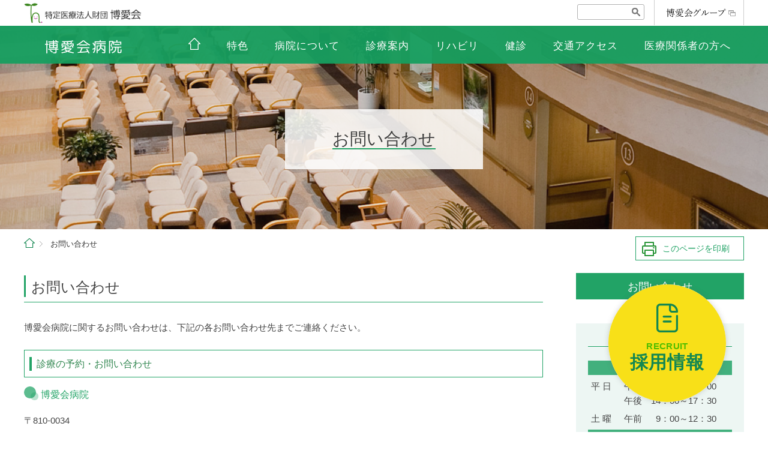

--- FILE ---
content_type: text/html
request_url: https://www.hakuaikai.or.jp/hospital/inquiry/
body_size: 4803
content:
<!DOCTYPE html>
<html lang="ja"><!-- InstanceBegin template="/Templates/temp.dwt" codeOutsideHTMLIsLocked="false" -->
<head prefix="og: http://ogp.me/ns# fb: http://ogp.me/ns/fb# article: http://ogp.me/ns/article#">
    <meta charset="utf-8">
    <!-- InstanceBeginEditable name="doctitle" -->
    <title>お問い合わせ | 博愛会病院｜特定医療法人財団 博愛会</title>
    <!-- InstanceEndEditable -->
    <meta http-equiv="X-UA-Compatible" content="IE=edge">
    <meta name="description" content="お問い合わせページです。 福岡市の博愛会病院は、｢日本一患者さんに優しい病院｣というスローガンのもと、内科、整形外科、リハビリテーション科を中心に、安心かつ安全な医療の提供を目指しています。">
    <meta name="keywords" content="お問い合わせ,病院,博愛会,福岡市,笹丘,回復期リハビリ,内科,ピロリ菌専門外来">
    <meta name="viewport" content="width=device-width, initial-scale=1.0, minimum-scale=1.0, maximum-scale=2.0, user-scalable=yes">
    <meta name="format-detection" content="telephone=no">
    <meta property="og:title" content="お問い合わせ | 博愛会病院｜特定医療法人財団 博愛会">
    <meta property="og:type" content="article">
    <meta property="og:url" content="https://www.hakuaikai.or.jp/hospital/inquiry">
    <meta property="og:image" content="https://www.hakuaikai.or.jp/hospital/assets/img/common/facebook-ogp-image.png">
    <meta property="og:site_name" content="博愛会病院｜特定医療法人財団 博愛会">
    <meta property="og:description" content="お問い合わせページです。 福岡市の博愛会病院は、｢日本一患者さんに優しい病院｣というスローガンのもと、内科、整形外科、リハビリテーション科を中心に、安心かつ安全な医療の提供を目指しています。">

    
    <link type="text/css" rel="stylesheet" href="/hospital/assets/css/default.css?1492400195" />
    <link type="text/css" rel="stylesheet" href="/hospital/assets/css/common.css?1746089543" />
    <link type="text/css" rel="stylesheet" href="/hospital/assets/css/pages.css?1701066350" />
    <link type="text/css" rel="stylesheet" href="/hospital/assets/css/mmenu/jquery.mmenu.css?1490928106" />
    <link type="text/css" rel="stylesheet" href="/hospital/assets/css/mmenu/jquery.mmenu.positioning.css?1490928106" />

    <link rel="icon" href="/favicon.ico">

    <script type="text/javascript" src="/assets/js/jquery-3.7.1.min.js?1730091904"></script>
    <script type="text/javascript" src="//cdn.jsdelivr.net/riot/2.6.7/riot.min.js"></script>
    <script type="text/javascript" src="/assets/js/app.min.js?1496741080"></script>

    <script>
    var APP_SV_ENV = JSON.parse('{"app_name":"hospital","action":"index","controller":"articles","http":{"host":"www.hakuaikai.or.jp","root":"https:\/\/www.hakuaikai.or.jp","current":"https:\/\/www.hakuaikai.or.jp\/hospital\/inquiry","app":"https:\/\/www.hakuaikai.or.jp\/hospital","app_front":"https:\/\/www.hakuaikai.or.jp\/hospital"},"href":{"root":"","base":"\/hospital","base_front":"\/hospital","controller":"\/hospital\/articles"},"src":{"root":"","base":"\/hospital","base_front":"\/hospital","controller":"\/hospital\/articles","file":"\/hospital\/articles\/files\/"},"max_upload_filesize":"4,194,304","csrf_token_key":"fuel_csrf_token"}');
</script>


    <!-- Google Tag Manager -->
<script>(function(w,d,s,l,i){w[l]=w[l]||[];w[l].push({'gtm.start':
new Date().getTime(),event:'gtm.js'});var f=d.getElementsByTagName(s)[0],
j=d.createElement(s),dl=l!='dataLayer'?'&l='+l:'';j.async=true;j.src=
'https://www.googletagmanager.com/gtm.js?id='+i+dl;f.parentNode.insertBefore(j,f);
})(window,document,'script','dataLayer','GTM-TVJ9G5G');</script>
<!-- End Google Tag Manager -->

</head>
<body id="hospital">

    <!-- Google Tag Manager (noscript) -->
<noscript><iframe src="https://www.googletagmanager.com/ns.html?id=GTM-TVJ9G5G"
height="0" width="0" style="display:none;visibility:hidden"></iframe></noscript>
<!-- End Google Tag Manager (noscript) -->

<!-- [[ container ]] -->
<div id="container">

    <!-- [ headerSec ] -->
    <header id="headerSec">
        <div class="hd_group">
            <div class="inner">
                <div class="group_logo"><img alt="医療法人財団 博愛会病院" src="/hospital/assets/img/common/group_logo.png?1490928106" /></div>
                <a target="_blank" href="/" class="group_link pc"><img alt="博愛会グループ" src="/hospital/assets/img/common/pc_group_link.png?1490928106" /></a>
                <div class="search pc">
                    <form method="get" action="https://www.google.co.jp/search" id="cse-search-box">
                        <input type="text" name="q">
                        <input type="hidden" name="ie" value="utf-8">
                        <input type="hidden" name="oe" value="utf-8">
                        <input type="hidden" name="hl" value="ja">
                        <input type="hidden" name="domains" value="www.hakuaikai.or.jp">
                        <input type="hidden" name="sitesearch" value="www.hakuaikai.or.jp" checked="checked">
                        <input type="submit" name="sa">
                    </form>
                </div>
            </div><!-- /.inner -->
        </div><!-- /.neader_group -->
        <div class="hd_container">
            <div class="inner">
                <h1 class="siteID"><a href="/hospital/"><img alt="博愛会病院" src="/hospital/assets/img/common/logo.png?1490928106" /></a></h1>
                <nav class="global_nav pc">
                    <ul>
                        <li><a href="/hospital/"><img alt="" src="/hospital/assets/img/common/pc_home_icon.png?1490928106" /></a></li>
                        <li><a href="/hospital/feature/">特色</a></li>
                        <li><a href="/hospital/about/">病院について</a></li>
                        <li><a href="/hospital/service/">診療案内</a></li>
                        <li><a href="/hospital/reha/">リハビリ</a></li>
                        <li><a href="/hospital/checkup/">健診</a></li>
                        <li><a href="/hospital/access/">交通アクセス</a></li>
                        <li><a href="/hospital/medical/">医療関係者の方へ</a></li>
                    </ul>
                </nav><!-- /.global_nav -->
                <a href="#menu" class="hMenu menu-btn sp"><img alt="メニュー" src="/hospital/assets/img/common/sp_menu_btn.png?1490928106" /></a>
            </div><!-- /.inner -->
        </div><!-- /.hd_container -->
    </header>
    <!-- /[ #headerSec ] -->

    <!-- [ titleSec] -->
<div id="titleSec" style="background:url('/hospital/uploads/img/articles/339.jpg') no-repeat center top; background-size: cover;">
        <div class="ttl">
        <h2><span>お問い合わせ</span></h2>
    </div>
        <div class="dotbg"></div>
</div><!-- /#titleSec -->
<!-- /[ #titleSec ] -->

<!-- [ contentsSec ] -->
<div id="contentsSec">

    <p id="topicPath" class="pc">
        <a href="/hospital/"><img alt="" src="/hospital/assets/img/common/pc_home_icon.gif?1490928106" /></a>
                        
        お問い合わせ
    </p>
    <p class="btnPrint"><a href="javascript:void(0)" onclick="window.print();return false;">このページを印刷</a></p>

    <div id="main">
        <!-- InstanceBeginEditable name="main" -->

        <h3 class="ttl01">お問い合わせ</h3>

                <div class="wysiwyg_wrap text_type text_type_bg00">博愛会病院に関するお問い合わせは、下記の各お問い合わせ先までご連絡ください。</div>
                <div class="wysiwyg_wrap wys_type01"><p class="ttl03">診療の予約・お問い合わせ</p>

<p class="ttl05">博愛会病院</p>

<p>〒810-0034<br />
福岡市中央区笹丘1丁目28番25号</p>

<ul>
	<li>TEL：092-741-3553／092-741-2700（診療の予約・お問い合わせ）</li>
	<li>FAX：092-741-2773</li>
</ul>

<div>&nbsp;
<p class="ttl03">転院のご相談・ご入院希望・在宅支援などのご相談</p>

<p class="ttl05">地域連携室</p>

<ul>
	<li>TEL：092-741-3530（直通)</li>
	<li>FAX：092-741-2641<br />
	&nbsp;</li>
</ul>
</div>

<div>
<p class="ttl03">健診の予約・お問い合わせ</p>

<ul>
	<li>TEL：092-781-9496　（予約専門）/　9495（直通)</li>
	<li>FAX：092-781-9499</li>
</ul>
</div>
</div>
        

                <ul class="index-nav">
            
        </ul>
        
        <!-- InstanceEndEditable -->
    </div><!-- /#main -->

    <div id="side">
    <!-- InstanceBeginEditable name="sidemenu" -->
        <dl class="side_nav">
        <dt><a href="/hospital/inquiry/">お問い合わせ</a></dt>
        
    </dl><!-- /sNavi -->
        <!-- InstanceEndEditable -->
    <div class="hosp_info pc">
    <p class="tit"><span>外来診療について</span></p>
    <dl>
        <dt>診療時間</dt>
        <dd>
            <dl>
                <dt>平 日</dt>
                <dd>午前　&nbsp;&nbsp;9：00～13：00<br>
                    午後　14：00～17：30</dd>
                <dt>土 曜</dt>
                <dd>午前　&nbsp;&nbsp;9：00～12：30</dd>
            </dl>
        </dd>
        <dt>受付時間</dt>
        <dd>
            <dl>
                <dt>平 日</dt>
                <dd>午前　&nbsp;&nbsp;8：30～12：00<br>
                    午後　13：30～16：30
                    <p class="txt">※12：00以降の受付は、<br>14：00からの診療になります。</p>
                </dd>
                <dt>土 曜</dt>
                <dd>午前　&nbsp;&nbsp;8：30～12：00</dd>
            </dl>
        </dd>
        <dt>休診日</dt>
        <dd>土曜午後、日曜・祝日</dd>
				<dd class="txt">※その他：お盆、年末年始</dd>
    </dl>
    <p class="hosp_tel"><span>お問い合わせ電話番号</span></p>
    <a href="tel:0927413553" class="tel"><img alt="TEL:092-741-3553" class="telNo" src="/hospital/assets/img/common/pc_tel.png?1490928106" /></a>
    <ul class="btn">
        <li><a href="/hospital/service/schedule/"><img alt="外来担当医表" src="/hospital/assets/img/common/icon_schedule.png?1490928106" />外来担当医表</a></li>
        <li><a href="/hospital/inquiry/"><img alt="お問い合わせ" src="/hospital/assets/img/common/icon_mail.png?1490928106" />お問い合わせ</a></li>
    </ul>
</div><!-- /hosp_info -->
<ul class="bnr">
    <li><a target="_blank" href="/recruit/"><img alt="採用情報" class="pc" src="/hospital/assets/img/common/pc_bnr_rec.jpg?1584947250" /><img alt="採用情報" class="sp" src="/hospital/assets/img/common/sp_bnr_rec.jpg?1584947250" /></a></li>
    <li><a target="_blank" href="/nurse/"><img alt="看護部" class="pc" src="/hospital/assets/img/common/pc_bnr_nurse.jpg?1496908435" /><img alt="看護部" class="sp" src="/hospital/assets/img/common/sp_bnr_nurse.jpg?1499400503" /></a></li>
    <li class="long"><a href="/hospital/about/magazine/"><img alt="広報誌" class="pc" src="/hospital/assets/img/common/pc_bnr_mag.jpg?1678093401" /><img alt="広報誌" class="sp" src="/hospital/assets/img/top/pc_bnr_mag.jpg?1678093394" /></a></li>
    <li class="long"><a href="https://www.hakuaikai.or.jp/regionalactivty/" target="_blank"><img alt="地域活動支援室" class="pc" src="/hospital/assets/img/common/pc_bnr_support.jpg?1750759448" /><img alt="地域活動支援室" class="sp" src="/hospital/assets/img/top/pc_bnr_support.jpg?1750759456" /></a></li>
</ul><!-- /bnr -->

</div><!-- /#side -->


</div>
<!-- /[ #contentsSec ] -->

<script type="text/javascript" src="/hospital/assets/js/jquery.matchHeight.js?1494389134"></script>
<script>
    $(function() {
        $('.data_type02 ul.photoList li').matchHeight();

        var true_size, wrap, parent;
        var is_sp = $('.hMenu').is(':visible');
        $('.wysiwyg_wrap img').on('load', function() {
            true_size = get_natural_img_size($(this));
            wrap = $(this).closest('.wysiwyg_wrap');
            parent = $(this).parent();

            if (is_sp && (parent.innerWidth() < true_size.width)) {
                $(this).width('');
                $(this).height('');
                $(this).css('width', '');
                $(this).css('height', '');
            }

            if (parent.innerWidth() === $(this).width()) {
                $(this).height('');
                $(this).css('height', '');
            }
        }).each(function() {
            if (this.complete || this.readyState === "complete") {
                $(this).trigger('load');
            }
        });
    });
</script>



    <div class="pagetop"><a href="#container"><img alt="" src="/hospital/assets/img/common/pagetop.png?1490928106" /></a></div>

    <!-- [ footer ] -->
    <footer>
        <footer_common></footer_common>
    </footer>
    <!-- /[ footer ] -->
</div>
<!-- /[[ container ]] -->


<!-- [[ sp menu ]] -->
<menu_sp></menu_sp>
<!-- /[[ sp menu ]] -->

    <script type="text/javascript" src="/hospital/assets/js/rem.js?1493030832"></script>
    <script type="text/javascript" src="/hospital/assets/js/common.js?1730091907"></script>
    <!--[if lt IE 9]>
    <script type="text/javascript" src="/assets/js/html5shiv.js?1490590706"></script>
    <![endif]-->
    <!--[if (gte IE 6)&(lte IE 8)]>
    <script type="text/javascript" src="/hospital/assets/js/selectivizr.js?1493030832"></script>
    <script type="text/javascript" src="/hospital/assets/js/respond.js?1493030832"></script>
    <![endif]-->
    <!--mmenu-->
    <script type="text/javascript" src="/hospital/assets/js/mmenu/jquery.mmenu.js?1493030832"></script>
    <!-- InstanceBeginEditable name="head" -->
    <!-- InstanceEndEditable -->

    <script type="text/javascript" src="/hospital/assets/js/tags/common-tags.min.js?1746089573"></script>
    <script type="text/javascript" src="/hospital/assets/js/tags/base.min.js?1493201959"></script>
    
    

</body>
<!-- InstanceEnd --></html>



--- FILE ---
content_type: text/css
request_url: https://www.hakuaikai.or.jp/hospital/assets/css/default.css?1492400195
body_size: 2270
content:
@charset "utf-8";


/*--------------------------------------------------------

	リセット : html5reset-1.6.1.css
	
----------------------------------------------------------*/

/*


html5doctor.com Reset Stylesheet
v1.6.1
Last Updated: 2010-09-17
Author: Richard Clark - http://richclarkdesign.com 
Twitter: @rich_clark
*/

html,body{font-size: 62.5%;}

/*要素のフォントサイズやマージン・パディングをリセットしています*/
html, body, div, span, object, iframe,
h1, h2, h3, h4, h5, h6, p, blockquote, pre,
abbr, address, cite, code,
del, dfn, em, img, ins, kbd, q, samp,
small, strong, sub, sup, var,
b, i,dl, dt, dd, ol, ul, li,
fieldset, form, label, legend,
/*table, caption, tbody, tfoot, thead, tr, th, td,*/
article, aside, canvas, details, figcaption, figure, 
footer, header, hgroup, menu, nav, section, summary,
time, mark, audio, video {
    margin:0;
    padding:0;
    border:0;
    outline:0;
    vertical-align:baseline;
    background:transparent;
	line-height:1.6;
}

/*行の高さをフォントサイズと同じにしています*/
body {
    line-height:1.5em;
}

/*新規追加要素のデフォルトはすべてインライン要素になっているので、section要素などをブロック要素へ変更しています*/
article,aside,details,figcaption,figure,
footer,header,hgroup,menu,nav,section { 
	display:block;
}

/*nav要素内ulのマーカー（行頭記号）を表示しないようにしています*/
nav ul {
    list-style:none;
}

/*引用符の表示が出ないようにしています*/
blockquote, q {
    quotes:none;
}

/*blockquote要素、q要素の前後にコンテンツを追加しないように指定しています*/
blockquote:before, blockquote:after,
q:before, q:after {
    content:'';
    content:none;
}

/*a要素のフォントサイズなどをリセットしフォントの縦方向の揃え位置を親要素のベースラインに揃えるようにしています*/
a {
    margin:0;
    padding:0;
    vertical-align:baseline;
    background:transparent;
}

/* ins要素のデフォルトをセットし、色を変える場合はここで変更できるようにしています */
ins {
    background-color:#ff9;
    color:#000;
    text-decoration:none;
}

/* mark要素のデフォルトをセットし、色やフォントスタイルを変える場合はここで変更できるようにしています。また、mark要素とは、文書内の検索結果で該当するフレーズをハイライトして、目立たせる際に使用するようです。*/
mark {
    background-color:#ff9;
    color:#000; 
    font-style:italic;
    font-weight:bold;
}

/*テキストに打ち消し線が付くようにしています*/
del {
    text-decoration: line-through;
}

/*IEではデフォルトで点線を下線表示する設定ではないので、下線がつくようにしています。また、マウスオーバー時にヘルプカーソルの表示が出るようにしています*/
abbr[title], dfn[title] {
    border-bottom:1px dotted;
    cursor:help;
}

/*隣接するセルのボーダーを重ねて表示し、間隔を0に指定しています*/
table {
    /*border-collapse:collapse;
    border-spacing:0;*/
}

/*水平罫線のデフォルトである立体的な罫線を見えなくしています*/
hr {
    display:block;
    height:1px;
    border:0;   
    border-top:1px solid #cccccc;
    margin:1em 0;
    padding:0;
}

/*縦方向の揃え位置を中央揃えに指定しています*/
input, select {
    vertical-align:middle;
}

/*画像を縦に並べたときに余白が出てしまわないように*/
img {
	vertical-align: top;
	font-size:0;
	line-height: 0;
}

li{ list-style:none;}


/*--------------------------------------------------------

	body設定
	
----------------------------------------------------------*/

body {
	margin: 0;
	padding: 0;
	font-family:  "ヒラギノ角ゴ ProN W3", "Hiragino Kaku Gothic ProN","メイリオ", Meiryo, "ＭＳ Ｐゴシック",Verdana, Roboto, "Droid Sans", sans-serif;
	font-style: normal;
	font-weight: normal;
	color:#444444;
	-webkit-text-size-adjust: none;
	-webkit-font-smoothing: antialiased;
	background:#ffffff;
	font-size:1.5rem;
}

a:link {
	color: #382C1F;
	text-decoration: none;
}

a:visited{
	color: #382C1F;
	text-decoration: none;
}

a:hover{
  color: #138650;
}

a:active{
  color: #138650;
}

/*--------------------------------------------------------

	clearfix
	
----------------------------------------------------------*/


div,dl,ul{
    zoom: 1;
}

div:after,
dl:after,
ul:after{
	content: ""; 
	display: block; 
	clear: both;
} 

html>/**/body .clearfix {
	display /*\**/: block\9
}


/*--------------------------------------------------------

	禁則処理の追加
	
----------------------------------------------------------*/

p,li,dt,dd,th,td,pre{
-ms-line-break: strict;
line-break: strict;
-ms-word-break: break-strict;
word-break: break-strict}



--- FILE ---
content_type: text/css
request_url: https://www.hakuaikai.or.jp/hospital/assets/css/common.css?1746089543
body_size: 5612
content:
@charset "UTF-8";
/* media quary */
#container {
  background: #FFF;
  padding-top: 0px;
}
@media screen and (max-width: 959px) {
  #container {
    padding-top: 30px;
  }
}

/*--------------------------------------------------------
	contentsSec
----------------------------------------------------------*/
#contentsSec {
  max-width: 1200px;
  margin: 0px auto 0px auto;
}

/* --------- main --------- */
#main {
  float: left;
  width: 100%;
  margin-right: -335px;
  padding-right: 335px;
  box-sizing: border-box;
  padding-bottom: 60px;
}
@media screen and (max-width: 1132px) {
  #main {
    margin-right: -295px;
    padding-right: 295px;
  }
}
@media screen and (max-width: 959px) {
  #main {
    width: auto;
    margin-right: 0px;
    padding: 10px 10px 40px 10px;
    float: none;
  }
}

/* --------- side --------- */
#side {
  width: 280px;
  float: right;
}
@media screen and (max-width: 1132px) {
  #side {
    width: 260px;
  }
}

/* Module */
/*--------------------------------------------------------
	headerSec
----------------------------------------------------------*/
#headerSec {
  width: 100%;
  position: fixed;
  z-index: 9999;
  top: 0;
  height: 106px;
}
@media screen and (max-width: 959px) {
  #headerSec {
    padding: 0px 0px 0px 0px;
    height: 79px;
    margin: 0px;
    width: 100%;
  }
}
#headerSec .inner {
  max-width: 1200px;
  margin: 0px auto 0px auto;
}
@media screen and (max-width: 959px) {
  #headerSec .inner {
    margin: 0px 0px 0px 0px;
    width: 100%;
  }
}
#headerSec .hd_group {
  background: #fff;
  height: 43px;
}
@media screen and (max-width: 959px) {
  #headerSec .hd_group {
    padding-top: 3px;
    padding-left: 8px;
    height: 30px;
  }
}
#headerSec .hd_group .group_logo {
  float: left;
}
#headerSec .hd_group .group_logo img {
  width: 196px;
}
@media screen and (max-width: 959px) {
  #headerSec .hd_group .group_logo img {
    width: 135px;
  }
}
#headerSec .hd_group .group_link {
  float: right;
  border-left: 1px solid #CCCCCC;
  border-right: 1px solid #CCCCCC;
}
#headerSec .search {
  position: relative;
  float: right;
  margin: 7px 16px 0 0px;
  transition: all 0.2s ease-in-out;
}
#headerSec .search input[type=text] {
  display: inline;
  width: 110px;
  height: 24px;
  padding: 0;
  border: 1px solid rgba(0, 0, 0, 0.3);
  background: none;
  line-height: 2.2em;
  text-indent: 5px;
  vertical-align: middle;
  border-radius: 3px;
  transition: all 0.2s ease-in-out;
}
#headerSec .search input[type=text]:focus {
  width: 160px;
  border: 1px solid rgba(0, 0, 0, 0.8);
}
#headerSec .search input[type=submit] {
  position: absolute;
  top: 6px;
  right: 7px;
  width: 14px;
  height: 14px;
  padding: 0;
  border: 0px;
  background: url(../img/common/icon_search.png) left center no-repeat;
  background-size: 14px 14px;
  text-indent: -9999px;
  overflow: hidden;
  cursor: pointer;
  transition: all 0.2s ease-in-out;
}
#headerSec .hd_container {
  background-color: rgba(23, 159, 95, 0.95);
  height: 63px;
}
@media screen and (max-width: 959px) {
  #headerSec .hd_container {
    height: 50px;
  }
}
#headerSec .siteID {
  padding-top: 23px;
  padding-left: 33px;
  float: left;
}
@media screen and (max-width: 1132px) {
  #headerSec .siteID {
    padding-left: 10px;
  }
}
@media screen and (max-width: 959px) {
  #headerSec .siteID {
    padding-top: 16px;
  }
}
#headerSec .siteID img {
  width: 130px;
}
@media screen and (max-width: 959px) {
  #headerSec .siteID img {
    width: 103px;
  }
}

/* gNavi */
.global_nav ul {
  float: right;
}
.global_nav ul li {
  float: left;
}
.global_nav ul li a {
  display: block;
  padding: 20px 22px 0px 22px;
  height: 43px;
  color: #fff;
  font-size: 1.7rem;
  letter-spacing: 1px;
}
@media screen and (max-width: 1132px) {
  .global_nav ul li a {
    padding: 20px 14px 0px 14px;
    letter-spacing: 0px;
  }
}
.global_nav ul li a:hover {
  text-decoration: none;
  opacity: 0.5;
}
.global_nav ul li.ac a {
  background: #148751;
  padding: 20px 24px 0px 24px;
}
@media screen and (max-width: 1132px) {
  .global_nav ul li.ac a {
    padding: 20px 14px 0px 14px;
  }
}

@media screen and (max-width: 959px) {
  #headerSec .hMenu {
    border-left: 1px solid #fff;
    float: right;
    display: block;
    width: 50px;
    height: 40px;
    padding-top: 10px;
    text-align: center;
  }
  #headerSec .hMenu img {
    width: 35px;
  }
}
@media print {
  #headerSec .hMenu {
    display: none;
  }
}
/*--------------------------------------------------------
	ページタイトル
----------------------------------------------------------*/
/* --------- titleSec --------- */
#titleSec {
  position: relative;
  width: 100%;
  background: url(../img/common/page_ttl.jpg) no-repeat center top;
  background-size: cover;
  text-align: center;
  height: 340px;
  top: 42px;
  margin-bottom: 42px;
}
@media screen and (max-width: 959px) {
  #titleSec {
    height: 165px;
    top: 0px;
    margin-bottom: 0px;
  }
}
#titleSec .dotbg {
  position: absolute;
  width: 100%;
  height: 340px;
  background: url(../img/common/dot_bg.png) repeat left top;
}
@media screen and (max-width: 959px) {
  #titleSec .dotbg {
    height: 165px;
  }
}
#titleSec h2 {
  position: absolute;
  padding: 28px 15px;
  width: 300px;
  margin: 0 auto;
  left: 0;
  right: 0;
  background: rgba(255, 255, 255, 0.85);
  font-size: 2.8rem;
  color: #3F3F3F;
  font-weight: normal;
  z-index: 100;
  top: 140px;
}
@media screen and (max-width: 959px) {
  #titleSec h2 {
    font-size: 1.9rem;
    padding: 15px;
    width: 200px;
    top: 75px;
  }
}
#titleSec h2 span {
  border-bottom: 2px solid #22A366;
}
#titleSec.info_ttl {
  background: url(../img/common/info_ttl_bg.jpg) no-repeat center top;
  background-size: cover;
}
#titleSec.about_ttl {
  background: url(../img/common/about_ttl_bg.jpg) no-repeat center top;
  background-size: cover;
}
#titleSec.access_ttl {
  background: url(../img/common/access_ttl_bg.jpg) no-repeat center top;
  background-size: cover;
}
#titleSec.department_ttl {
  background: url(../img/common/department_ttl_bg.jpg) no-repeat center top;
  background-size: cover;
}

/* --------- topicPath --------- */
#topicPath {
  font-size: 1.3rem;
  color: #373737;
  padding: 15px 0px 5px 0px;
  margin-bottom: 0px;
}
#topicPath a {
  background: url(../img/common/arw03.gif) no-repeat right center;
  color: #373737;
  vertical-align: bottom;
  padding-right: 15px;
  margin-right: 7px;
}

/* --------- print btn --------- */
.btnPrint {
  overflow: hidden;
  padding: 6px 0px;
  margin-bottom: 15px;
  margin-top: -34px;
}
.btnPrint a {
  float: right;
  padding: 8px 23px 8px 44px;
  border: 1px solid #22A366;
  color: #22A366;
  background: url(../img/common/icon_print.png) no-repeat 10px 8px;
  vertical-align: bottom;
  font-size: 1.4rem;
}
@media screen and (max-width: 959px) {
  .btnPrint {
    display: none;
  }
}

/*--------------------------------------------------------
	side navi
----------------------------------------------------------*/
/* side navi */
@media screen and (max-width: 959px) {
  #side {
    width: auto;
    float: none;
  }
}
#side dl.side_nav {
  margin-bottom: 40px;
}
#side dl.side_nav dt {
  background: #22A366;
  text-align: center;
  color: #fff;
  font-size: 1.8rem;
  padding: 9px 2px 7px 2px;
}
#side dl.side_nav dt a {
  color: #fff;
}
@media screen and (max-width: 959px) {
  #side dl.side_nav dt {
    text-align: left;
    font-size: 1.5rem;
    padding: 7px 10px 5px 10px;
  }
}
#side dl.side_nav dd {
  border-bottom: 1px solid #D7D7D7;
}
#side dl.side_nav dd > a {
  display: block;
  padding: 16px 10px 15px 24px;
  background-image: url(../img/common/arw04.png);
  background-position: 2px 19px;
  background-repeat: no-repeat;
  background-size: 10px auto;
  font-size: 1.5rem;
  line-height: 1.4;
}
@media screen and (max-width: 959px) {
  #side dl.side_nav dd > a {
    display: block;
    padding: 15px 10px 14px 28px;
    background-image: url(../img/common/arw04.png);
    background-position: 10px 18px;
    background-repeat: no-repeat;
    background-size: 10px auto;
    font-size: 1.4rem;
    line-height: 1.4;
  }
}
#side dl.side_nav dd > a:hover {
  background-color: #EDF6F3;
}
#side dl.side_nav dd .sub_nav {
  margin-left: 25px;
}
#side dl.side_nav dd .sub_nav li {
  border-top: 1px dotted #ccc;
}
#side dl.side_nav dd .sub_nav li a {
  display: block;
  padding: 11px 5px 11px 18px;
  background-image: url(../img/common/arw10.png);
  background-position: 2px 16px;
  background-repeat: no-repeat;
}
#side dl.side_nav dd .current {
  background-color: #EDF6F3;
  color: #187448;
}
#side dl.side_nav dd .current02 {
  color: #187448;
}
#side ul.bnr {
  margin-bottom: 28px;
}
@media screen and (max-width: 959px) {
  #side ul.bnr {
    padding-left: 10px;
  }
}
#side ul.bnr li {
  margin-bottom: 12px;
}
@media screen and (max-width: 959px) {
  #side ul.bnr li {
    margin-bottom: 10px;
    float: left;
    width: 50%;
    padding-right: 10px;
    box-sizing: border-box;
  }
  #side ul.bnr li img {
    width: 100%;
  }
}
@media screen and (max-width: 959px) {
  #side ul.bnr li.long {
    float: none;
    width: 100%;
  }
}
#side ul.bnr__top {
  margin-bottom: 0px;
  overflow: hidden;
  margin-left: -12px;
}
@media screen and (max-width: 959px) {
  #side ul.bnr__top {
    margin-left: 0px;
  }
}
#side ul.bnr__top li {
  margin-bottom: 12px;
  margin-left: 12px;
  float: left;
}
@media screen and (max-width: 959px) {
  #side ul.bnr__top li {
    margin-bottom: 10px;
    margin-left: 0px;
  }
}
@media print {
  #side ul.bnr .sp {
    display: none !important;
  }
}

/* hosp_info */
.hosp_info {
  background: #EDF6F3;
  padding: 24px 20px 14px 20px;
  margin-bottom: 25px;
  /* top btn */
}
@media screen and (max-width: 959px) {
  .hosp_info {
    background: #EDF6F3;
    padding: 22px 16px 8px 16px;
    margin: 15px;
  }
}
.hosp_info .tit {
  font-size: 1.8rem;
  color: #138650;
  text-align: center;
  margin-bottom: 10px;
  position: relative;
}
@media screen and (max-width: 959px) {
  .hosp_info .tit {
    font-size: 1.6rem;
  }
}
.hosp_info .tit span {
  position: relative;
  z-index: 2;
  display: inline-block;
  margin: 0 0.6em;
  padding: 0 0.5em;
  background-color: #EDF6F3;
  text-align: left;
}
.hosp_info .tit::before {
  position: absolute;
  top: 50%;
  z-index: 1;
  content: "";
  display: block;
  width: 100%;
  height: 1px;
  background-color: #22A366;
}
.hosp_info > dl {
  margin-bottom: 15px;
}
.hosp_info > dl > dt {
  font-size: 1.4rem;
  line-height: 1.3;
  background: #42B07D;
  color: #fff;
  padding: 4px 5px 2px 5px;
  text-align: center;
  margin-bottom: 7px;
}
@media screen and (max-width: 1132px) {
  .hosp_info > dl > dt {
    padding: 5px 0px 3px 0px;
  }
}
@media screen and (max-width: 959px) {
  .hosp_info > dl > dt {
    font-size: 1.3rem;
    padding: 5px 5px 3px 5px;
  }
}
.hosp_info > dl > dd {
  overflow: hidden;
  font-size: 1.5rem;
  line-height: 1.5;
  margin-bottom: 0px;
}
@media screen and (max-width: 959px) {
  .hosp_info > dl > dd {
    padding-left: 2px;
  }
}
.hosp_info > dl > dd dl dt {
  float: left;
  width: 55px;
  padding-left: 5px;
}
@media screen and (max-width: 959px) {
  .hosp_info > dl > dd dl dt {
    padding-left: 0px;
    width: 45px;
  }
}
.hosp_info > dl > dd dl dd {
  overflow: hidden;
  margin-bottom: 6px;
}
.hosp_info > dl > dd .time {
  display: none;
}
@media screen and (max-width: 599px) {
  .hosp_info > dl > dd .time {
    display: block;
  }
}
.hosp_info > dl > dd.txt {
  clear: both;
  margin-bottom: 8px;
  font-size: 1.3rem;
  padding-left: 0px;
  line-height: 1.3;
  padding-top: 3px;
}
.hosp_info .txt {
  font-size: 1.4rem;
  padding-left: 0px;
  line-height: 1.3;
  padding-top: 5px;
}
.hosp_info .hosp_tel {
  font-size: 1.4rem;
  color: #004796;
  text-align: center;
  margin-bottom: 10px;
}
.hosp_info .hosp_tel span {
  border-bottom: 1px solid #155EA6;
  padding-bottom: 1px;
}
.hosp_info a.telNo {
  display: block;
  text-align: center;
}
.hosp_info ul.btn {
  margin-top: 15px;
  margin-bottom: 15px;
}
@media screen and (max-width: 959px) {
  .hosp_info ul.btn {
    margin: 15px -8px 0px -8px;
  }
}
.hosp_info ul.btn li {
  margin-bottom: 7px;
}
@media screen and (max-width: 959px) {
  .hosp_info ul.btn li {
    float: left;
    width: 50%;
    margin-bottom: 0px;
    padding-right: 5px;
    box-sizing: border-box;
  }
}
@media screen and (max-width: 959px) {
  .hosp_info ul.btn li:last-child {
    padding-right: 0px;
  }
}
.hosp_info ul.btn li a {
  font-size: 1.6rem;
  text-align: center;
  display: block;
  padding: 11px 10px 7px 15px;
  color: #fff;
  background: #1C5A9F url(../img/common/arw05.png) no-repeat 94% 16px;
  letter-spacing: -1px;
}
@media screen and (max-width: 959px) {
  .hosp_info ul.btn li a {
    font-size: 1.4rem;
    padding: 12px 10px 12px 5px;
  }
}
.hosp_info ul.btn li a img {
  display: none;
}
@media screen and (max-width: 959px) {
  .hosp_info ul.btn li a img {
    float: left;
    margin-right: -10px;
    width: 100%;
  }
}
@media screen and (max-width: 959px) {
  .hosp_info__top {
    margin: 0px 0px 25px 0px;
  }
}
.hosp_info__top .tit {
  font-size: 2.1rem;
  margin-bottom: 20px;
}
.hosp_info__top > dt {
  padding: 5px 2px 3px 2px;
}
.hosp_info__top > dd {
  margin-bottom: 10px;
}
.hosp_info__top .txt {
  margin-bottom: 5px;
}
@media screen and (max-width: 959px) {
  .hosp_info__top .txt {
    margin-bottom: 10px;
  }
}
.hosp_info__top .hosp_tel {
  display: inline;
}
@media screen and (max-width: 599px) {
  .hosp_info__top .hosp_tel {
    display: block;
    text-align: center;
  }
}
.hosp_info__top a.telNo {
  display: inline;
  text-align: left;
}
@media screen and (max-width: 599px) {
  .hosp_info__top a.telNo {
    display: block;
    text-align: center;
  }
}
.hosp_info__top ul.btn {
  margin: 25px -20px -14px -21px;
}
@media screen and (max-width: 959px) {
  .hosp_info__top ul.btn {
    margin: 20px 0px 0px 0px;
  }
}
.hosp_info__top ul.btn li {
  width: 49.8%;
  float: left;
  margin-left: 0.2%;
  margin-bottom: 0px;
}
.hosp_info__top ul.btn li a {
  padding: 14px 20px 11px 5px;
  background-position: 94% 20px;
}
@media screen and (max-width: 959px) {
  .hosp_info__top ul.btn li a {
    background-position: 94% 18px;
  }
}
.hosp_info__top ul.btn li a img {
  display: inline;
  margin-right: 10px;
  margin-top: -2px;
  vertical-align: middle;
}
@media screen and (max-width: 959px) {
  .hosp_info__top ul.btn li a img {
    float: none;
    margin-top: -4px;
    margin-right: 5px;
    width: 20px;
    height: auto;
  }
}
@media screen and (max-width: 599px) {
  .hosp_info__top ul.btn li a img {
    width: 20px;
  }
}

/*--------------------------------------------------------
	.pagetop
----------------------------------------------------------*/
.pagetop {
  text-align: center;
  padding: 12px 0px 18px 0px;
}
.pagetop img {
  width: 54px;
}
@media screen and (max-width: 959px) {
  .pagetop img {
    width: 41px;
  }
}

/*--------------------------------------------------------
	footerSec
----------------------------------------------------------*/
footer {
  background: #F3F3F3;
  padding-top: 10px;
}
@media screen and (max-width: 959px) {
  footer {
    padding-top: 20px;
  }
}
footer .inner {
  margin: 0px auto 0px auto;
  max-width: 1200px;
}
@media screen and (max-width: 959px) {
  footer .inner {
    margin: 0px;
    width: 100%;
  }
}
footer .link_area {
  overflow: hidden;
  padding-top: 40px;
  padding-bottom: 30px;
  border-bottom: 1px solid #CACACA;
}
footer .box {
  float: left;
  padding-right: 25px;
}
footer .box:first-child {
  max-width: 150px;
}
footer .box:last-child {
  padding-right: 0px;
}
footer .box dt {
  background: url(../img/common/s01.gif) no-repeat 0px 9px;
  margin-top: 0px;
  font-size: 1.6rem;
  padding: 0px 0px 0px 16px;
  margin-bottom: 12px;
  line-height: 1.4;
}
footer .box dt a {
  color: #138650;
}
footer .box dd {
  font: 1.4rem;
  padding: 5px 0px 15px 0px;
}
footer ul.linkList {
  max-width: 195px;
}
footer ul.linkList li {
  margin-bottom: 8px;
  padding-left: 28px;
  background: url(../img/common/arw01.gif) no-repeat 16px 6px;
  line-height: 1.4;
}
footer ul.linkList li img {
  vertical-align: middle;
  margin-left: 5px;
  width: 12px;
}
footer ul.linkList li a.link {
  padding-right: 18px;
  background: url(../img/common/link_icon.png) no-repeat 100% 50%;
  background-size: 12px;
}
footer ul.f_left {
  float: left;
}
footer .ft_hosp {
  margin: 0px auto 0px auto;
  max-width: 1200px;
  padding: 28px 0px 20px 0px;
  margin-bottom: 5px;
}
@media screen and (max-width: 959px) {
  footer .ft_hosp {
    margin: 0px;
    width: 100%;
    padding: 28px 0px 10px 0px;
    margin-bottom: 0px;
  }
}
footer .ft_hosp .linkList {
  float: right;
  width: 180px;
}
footer .ft_hosp .linkList li {
  padding: 0px 0px 0px 15px;
  margin-bottom: 5px;
  background: url(../img/common/arw02.gif) no-repeat 0px 7px;
}
footer .ft_hosp .hospInfo {
  overflow: hidden;
}
footer .ft_hosp .hospInfo dt {
  float: left;
  padding-right: 20px;
  font-size: 1.5rem;
  padding-top: 7px;
  border-right: 1px solid #CACACA;
}
@media screen and (max-width: 959px) {
  footer .ft_hosp .hospInfo dt {
    float: none;
    padding-right: 0px;
    font-size: 1.4rem;
    padding-top: 0px;
    border-right: none;
    text-align: center;
  }
}
footer .ft_hosp .hospInfo dt span {
  font-size: 2.1rem;
  margin-left: 8px;
}
@media screen and (max-width: 959px) {
  footer .ft_hosp .hospInfo dt span {
    display: block;
    font-size: 2.8rem;
    margin-left: 0px;
  }
}
footer .ft_hosp .hospInfo dd.ad {
  overflow: hidden;
  padding: 10px 0px 10px 21px;
  line-height: 140%;
}
@media screen and (max-width: 959px) {
  footer .ft_hosp .hospInfo dd.ad {
    text-align: center;
    padding: 10px 0px 10px 0px;
    line-height: 150%;
  }
}
@media screen and (max-width: 959px) {
  footer .ft_hosp .hospInfo dd.ad .tel {
    display: block;
    font-size: 1.5rem;
    color: #004796;
    font-weight: bold;
    padding-top: 5px;
  }
  footer .ft_hosp .hospInfo dd.ad .tel span {
    border-bottom: 1px solid #004796;
  }
}
footer .ft_hosp .hospInfo dd.ad .access_btn {
  border: 1px solid #22A366;
  color: #22A366;
  font-size: 1.3rem;
  padding: 1px 7px;
  margin-left: 8px;
}
@media screen and (max-width: 959px) {
  footer .ft_hosp .hospInfo dd.ad .access_btn {
    width: 160px;
    padding: 5px 7px 3px 7px;
    display: block;
    font-size: 1.5rem;
    margin: 20px auto 0px auto;
  }
}
@media screen and (max-width: 959px) {
  footer .ft_hosp .hospInfo dd.contact {
    text-align: center;
    padding-top: 20px;
    margin-bottom: 30px;
  }
  footer .ft_hosp .hospInfo dd.contact a {
    position: relative;
    padding: 14px 45px;
    font-size: 1.5rem;
    color: #fff;
    background: #1C5A9F url(../img/common/icon_mail02.png) no-repeat 0px 7px;
    background-size: 22px auto;
    background-position: 10px 15px;
  }
  footer .ft_hosp .hospInfo dd.contact a::before, footer .ft_hosp .hospInfo dd.contact a::after {
    position: absolute;
    top: 0;
    bottom: 0;
    right: 0;
    margin: auto;
    content: "";
    vertical-align: middle;
  }
  footer .ft_hosp .hospInfo dd.contact a::before {
    right: 15px;
    width: 6px;
    height: 6px;
    border-top: 2px solid #fff;
    border-right: 2px solid #fff;
    -webkit-transform: rotate(45deg);
    transform: rotate(45deg);
  }
}
@media screen and (max-width: 959px) {
  footer .ft_hosp .ft_subnav02 {
    text-align: center;
  }
  footer .ft_hosp .ft_subnav02 li {
    display: inline;
    text-align: center;
    font-size: 1.3rem;
    margin-right: 10px;
  }
  footer .ft_hosp .ft_subnav02 li a.link {
    padding-right: 20px;
    background: url(../img/common/link_icon.png) no-repeat 100% 50%;
    background-size: 15px;
  }
}
footer .ft_hosp .tagline {
  font-size: 1.3rem;
  color: #3A8558;
  margin-top: 10px;
}
footer .ft_copy {
  padding: 16px;
  font-weight: normal;
  background: #22A366;
}
@media screen and (max-width: 959px) {
  footer .ft_copy {
    padding: 16px 16px 70px 16px;
    margin-top: 10px;
    text-align: center;
  }
}
footer .ft_copy p {
  float: left;
  color: #fff;
  font-size: 1.2rem;
  font-weight: normal;
}
footer .ft_copy .ft_subnav {
  float: right;
  color: #fff;
  font-size: 1.3rem;
  border-right: 1px solid #74C59F;
}
footer .ft_copy .ft_subnav li {
  float: right;
  padding: 0px 15px;
  border-left: 1px solid #74C59F;
}
footer .ft_copy .ft_subnav li a {
  color: #fff;
}
footer #floatingBnr {
  position: fixed;
  bottom: 50px;
  right: 70px;
  z-index: 99;
  text-align: center;
  border-radius: 50%;
  background-color: #fff;
  box-shadow: 0px 0px 8px 0px rgba(88, 88, 88, 0.25);
}
@media screen and (max-width: 1132px) {
  footer #floatingBnr {
    bottom: 24px;
    right: 30px;
  }
}
@media screen and (max-width: 959px) {
  footer #floatingBnr {
    bottom: 0;
    right: 0;
    left: 0;
    border-radius: 0;
    box-shadow: 0px 0px 5px 0px rgba(88, 88, 88, 0.25);
  }
}
footer #floatingBnr a {
  display: block;
  position: relative;
  width: 196px;
  height: 196px;
  border-radius: 50%;
  background-color: #f8e018;
  background-image: url(../img/common/recruit-icon.png);
  background-repeat: no-repeat;
  background-position: 50% 32px;
  background-size: 36px auto;
  transition: 0.3s;
}
@media screen and (max-width: 1132px) {
  footer #floatingBnr a {
    width: 170px;
    height: 170px;
    background-position: 50% 28px;
    background-size: 32px auto;
  }
}
@media screen and (max-width: 959px) {
  footer #floatingBnr a {
    width: 100%;
    height: 54px;
    border-radius: 0;
    background-position: 18px 50%;
    background-size: auto 32px;
  }
}
@media screen and (max-width: 959px) {
  footer #floatingBnr a::before {
    content: "";
    position: absolute;
    top: 0;
    bottom: 0;
    right: 18px;
    margin: auto;
    width: 10px;
    height: 10px;
    border-top: 2px solid #50be00;
    border-right: 2px solid #50be00;
    transform: rotate(45deg);
  }
}
footer #floatingBnr a:hover {
  opacity: 0.8;
}
footer #floatingBnr a .text {
  position: absolute;
  left: 0;
  right: 0;
  bottom: 48px;
  margin: auto;
  font-size: 3rem;
  color: #148751;
  font-weight: bold;
  line-height: 1.2;
  letter-spacing: 0.04em;
}
@media screen and (max-width: 1132px) {
  footer #floatingBnr a .text {
    bottom: 40px;
    font-size: 2.5rem;
  }
}
@media screen and (max-width: 959px) {
  footer #floatingBnr a .text {
    top: 15px;
    font-size: 2.1rem;
  }
}
footer #floatingBnr a .text span {
  display: block;
  font-size: 1.5rem;
  color: #50be00;
  font-weight: bold;
  line-height: 1.3;
  letter-spacing: 0.02em;
}
@media screen and (max-width: 1132px) {
  footer #floatingBnr a .text span {
    font-size: 1.4rem;
  }
}
@media screen and (max-width: 959px) {
  footer #floatingBnr a .text span {
    display: none;
  }
}

/*--------------------------------------------------------
 画像幅指定
----------------------------------------------------------*/
img {
  max-width: 100%;
}

/*--------------------------------------------------------
 clearfix
----------------------------------------------------------*/
.clearfix:before, .clearfix:after {
  content: "";
  display: table;
}
.clearfix:after {
  clear: both;
}

.clear {
  clear: both;
}

/* show only  SP/PC
-------------------------------*/
@media screen and (min-width: 960px) {
  .sp {
    display: none !important;
  }
}

@media screen and (max-width: 959px) {
  .pc {
    display: none !important;
  }
}

/* 印刷設定
-------------------------------*/
@media print {
  #headerSec {
    position: relative !important;
  }
  #menu {
    display: none !important;
  }
  .sp {
    display: none !important;
  }
  body {
    width: 1140px;
    max-width: 1140px;
  }
}
@page {
  size: A4;
  margin: 15px 15px;
}
/* margin
-------------------------------*/
.mb5 {
  margin-bottom: 5px !important;
}

.mb10 {
  margin-bottom: 10px !important;
}

.mb15 {
  margin-bottom: 15px !important;
}

.mb20 {
  margin-bottom: 20px !important;
}

.mb25 {
  margin-bottom: 25px !important;
}

.mb30 {
  margin-bottom: 30px !important;
}

.mb40 {
  margin-bottom: 40px !important;
}

.mb45 {
  margin-bottom: 45px !important;
}

.mb50 {
  margin-bottom: 50px !important;
}

.mb55 {
  margin-bottom: 55px !important;
}

.mb60 {
  margin-bottom: 60px !important;
}

.mb85 {
  margin-bottom: 85px !important;
}

.mb90 {
  margin-bottom: 90px !important;
}

.mb100 {
  margin-bottom: 100px !important;
}

.mt20 {
  margin-top: 20px !important;
}

/* padding
-------------------------------*//*# sourceMappingURL=common.css.map */

--- FILE ---
content_type: text/css
request_url: https://www.hakuaikai.or.jp/hospital/assets/css/pages.css?1701066350
body_size: 7134
content:
@charset "UTF-8";
/* media quary */
/* Module */
/*--------------------------------------------------------
	top
----------------------------------------------------------*/
/* top layout */
.top-contents #main {
  width: 100%;
  margin-right: -460px;
  padding-right: 460px;
  box-sizing: border-box;
  float: left;
  padding-bottom: 0px;
}
@media screen and (max-width: 959px) {
  .top-contents #main {
    width: auto;
    margin-right: 0px;
    padding: 10px 10px 40px 10px;
    float: none;
  }
}
.top-contents #side {
  width: 410px;
  float: right;
}
@media screen and (max-width: 959px) {
  .top-contents #side {
    width: auto;
    padding: 0px;
    float: none;
  }
}

/* mainVisual*/
.mainVisual {
  position: relative;
  max-width: 100%;
  left: 0;
  top: 0;
  height: 100vh;
  overflow: hidden;
  z-index: 0;
}
@media screen and (max-width: 1024px) {
  .mainVisual {
    height: 545px;
  }
}
@media screen and (max-width: 900px) {
  .mainVisual {
    height: 425px;
    background: url(../img/top/sp_main_photo.png) no-repeat top left;
    background-size: cover;
  }
}
@media screen and (max-width: 599px) {
  .mainVisual {
    height: 285px;
  }
}
.mainVisual .pattern {
  width: 100%;
  height: 100vh;
  background: url(../img/top/dotbg.png) repeat top left;
  position: absolute;
  left: 0;
  top: 0;
  z-index: -1;
}
@media screen and (max-width: 1024px) {
  .mainVisual #tubular-container {
    min-height: inherit !important;
    position: relative;
    width: 100% !important;
    padding-top: 56.25%;
  }
}
@media screen and (max-width: 1024px) {
  .mainVisual #tubular-container iframe {
    left: 0 !important;
    width: 100% !important;
    height: 100% !important;
  }
}
.mainVisual video {
  position: absolute;
  min-width: 100%;
  min-height: 100%;
  width: auto;
  height: auto;
  left: 0;
  top: 0;
  z-index: -2;
}
.mainVisual .mainCatchopy {
  width: 1200px;
  margin: 0 auto;
}
@media screen and (max-width: 900px) {
  .mainVisual .mainCatchopy {
    width: 100%;
    margin: 0;
  }
  .mainVisual .mainCatchopy img {
    width: 290px;
    height: auto;
  }
}
@media screen and (max-width: 599px) {
  .mainVisual .mainCatchopy img {
    width: 210px;
    height: auto;
  }
}
.mainVisual .mainCatchopy span {
  display: block;
  width: 1200px;
  /* position: relative; */
  position: absolute;
  /* top:300px; */
  top: 55%;
  -webkit-transform: translateY(-45%); /* Safari用 */
  transform: translateY(-45%);
  text-align: center;
}
@media screen and (max-width: 1024px) {
  .mainVisual .mainCatchopy span {
    width: 540px;
    top: 60%;
    left: calc(50% - 270px);
  }
}
@media screen and (max-width: 900px) {
  .mainVisual .mainCatchopy span {
    width: 100%;
    margin: 0;
    top: 58%;
    left: 0;
  }
}
@media screen and (max-width: 599px) {
  .mainVisual .mainCatchopy span {
    top: 55%;
  }
}
.mainVisual .scroll {
  position: absolute;
  bottom: 0px;
  left: 47%;
  text-align: center;
  z-index: 100;
}

/* navi-menu */
.navi-menu {
  max-width: 1200px;
  margin: 0 auto;
  padding: 0px;
  overflow: hidden;
  border-right: 1px solid #DDDDDD;
}
@media screen and (max-width: 959px) {
  .navi-menu {
    width: 100%;
    margin: 0;
    border-right: none;
  }
}
.navi-menu li {
  float: left;
  width: 19.9%;
  border-left: 1px solid #DDDDDD;
}
@media screen and (max-width: 959px) {
  .navi-menu li {
    width: 33%;
    margin: 0;
    border-bottom: 1px solid #DDDDDD;
  }
}
.navi-menu li a {
  position: relative;
  text-align: center;
  height: 240px;
  display: block;
  z-index: 2;
  overflow: hidden;
  margin: 0px;
  padding: 0px;
  -webkit-box-sizing: border-box;
  -moz-box-sizing: border-box;
  box-sizing: border-box;
  -webkit-transition: all 0.3s;
  transition: all 0.3s;
}
@media screen and (max-width: 959px) {
  .navi-menu li a {
    height: auto;
    padding-bottom: 12px;
  }
}
.navi-menu li a::before, .navi-menu li a::after {
  position: absolute;
  z-index: -1;
  display: block;
  content: "";
  -webkit-box-sizing: border-box;
  -moz-box-sizing: border-box;
  box-sizing: border-box;
  -webkit-transition: all 0.3s;
  transition: all 0.3s;
}
.navi-menu li a::after {
  top: -100%;
  width: 100%;
  height: 100%;
}
.navi-menu li a:hover::after {
  top: 0;
  background: #74CFA2;
}
.navi-menu li a .ttl {
  margin-top: 40px;
  font-size: 2.5rem;
  font-family: "游明朝", "Yu Mincho", "游明朝体", "YuMincho", "ヒラギノ明朝 Pro W3", "Hiragino Mincho Pro", "HiraMinProN-W3", "ＭＳ Ｐ明朝", "MS PMincho", serif;
  color: #262626;
  margin-bottom: 25px;
}
@media screen and (max-width: 959px) {
  .navi-menu li a .ttl {
    margin-top: 20px;
    margin-bottom: 0px;
    font-size: 1.9rem;
  }
}
.navi-menu li a img {
  width: 95px;
}
@media screen and (max-width: 959px) {
  .navi-menu li a img {
    width: 65px;
  }
}
.navi-menu li a .eng {
  color: #22A366;
  font-size: 1.4rem;
  margin-top: 18px;
}
@media screen and (max-width: 959px) {
  .navi-menu li a .eng {
    margin-top: 5px;
    font-size: 1.1rem;
  }
}

/* top-inner */
.top-inner {
  max-width: 1200px;
  margin: 45px auto 0px auto;
}
@media screen and (max-width: 959px) {
  .top-inner {
    margin-top: 25px;
  }
}

/* special*/
.special {
  background: #DEEDE7;
  padding: 40px 0px 45px 0px;
  margin-bottom: 52px;
}
@media screen and (max-width: 959px) {
  .special {
    margin-bottom: 30px;
  }
}
.special__ttl {
  text-align: center;
  color: #138550;
  font-size: 1.8rem;
  font-family: "游明朝", "Yu Mincho", "游明朝体", "YuMincho", "ヒラギノ明朝 Pro W3", "Hiragino Mincho Pro", "HiraMinProN-W3", "ＭＳ Ｐ明朝", "MS PMincho", serif;
  font-weight: normal;
  line-height: 1;
  margin-bottom: 20px;
}
.special__ttl__eng {
  font-size: 1.3rem;
  font-style: italic;
  line-height: 1;
}
.special .slider-box {
  max-width: 1246px;
  margin: 0px auto 0px auto;
  box-sizing: border-box;
}

/* mov bnr */
.mov-bnr {
  text-align: center;
  margin-bottom: 52px;
}
@media screen and (max-width: 959px) {
  .mov-bnr {
    margin: 0px 10px 25px 10px;
  }
}
@media screen and (max-width: 959px) {
  .mov-bnr a img {
    object-fit: cover;
    height: 95px;
    border-left: 1px solid rgba(139, 189, 34, 0.5);
    border-right: 1px solid rgba(139, 189, 34, 0.5);
  }
}
.mov-bnr a:hover {
  opacity: 0.85;
}

/* navi bnr */
.navi-bnr {
  margin-bottom: 72px;
  overflow: hidden;
  margin-left: -1.8%;
}
@media screen and (max-width: 959px) {
  .navi-bnr {
    margin: 0px 10px;
  }
}
.navi-bnr li {
  float: left;
  width: 31.5%;
  margin-left: 1.8%;
}
@media screen and (max-width: 959px) {
  .navi-bnr li {
    float: none;
    width: 100%;
    margin-left: 0;
    margin-bottom: 8px;
  }
}
.navi-bnr a {
  background-color: #2CA76D;
  display: block;
  color: #fff;
  font-size: 2.2rem;
  padding-left: 30px;
  padding-top: 37px;
  height: 70px;
  position: relative;
  background-position: top 0px right 0px;
  background-size: 166px auto;
  background-repeat: no-repeat;
}
@media screen and (max-width: 959px) {
  .navi-bnr a {
    font-size: 1.6rem;
    padding-left: 22px;
    padding-top: 30px;
    height: 52px;
    background-size: auto 82px;
  }
}
.navi-bnr a:before {
  background: #fff;
  content: "";
  height: 1px;
  width: 25px;
  left: 0;
  position: absolute;
  top: 53px;
}
@media screen and (max-width: 959px) {
  .navi-bnr a:before {
    width: 16px;
    top: 41px;
  }
}
.navi-bnr__bnr01 a {
  background-image: url(../img/top/top_nanv_bnr01.png);
}
.navi-bnr__bnr02 a {
  background-image: url(../img/top/top_nanv_bnr02.png);
}
.navi-bnr__bnr03 a {
  background-image: url(../img/top/top_nanv_bnr03.png);
}

/* top-info */
.top-infotit {
  overflow: hidden;
  margin-bottom: 15px;
}
.top-infotit h2 {
  border-left: 2px solid #179F5F;
  padding-left: 10px;
  font-size: 2rem;
  font-weight: normal;
  padding-top: 2px;
}
@media screen and (max-width: 959px) {
  .top-infotit h2 {
    font-size: 1.7rem;
  }
}
.top-infotit__btn {
  margin-top: 5px;
  float: right;
  font-size: 1.3rem;
  padding: 5px 18px 5px 15px;
  background: url(../img/common/arw02.gif) no-repeat right 0px top 10px;
  border-left: 1px solid #ccc;
}
@media screen and (max-width: 959px) {
  .top-infotit__btn {
    display: block;
    background: url(../img/common/arw04.png) no-repeat right 10px top 12px;
    border: 2px solid #22A366;
    color: #22A366;
    float: none;
    padding: 10px;
    font-size: 1.6rem;
    text-align: center;
  }
}
.top-infotit__btn .css-bar {
  display: inline-block;
  position: relative;
  margin: 0 10px 3px 0;
  padding: 0;
  background: #22A366;
  width: 12px;
  height: 2px;
}
@media screen and (max-width: 959px) {
  .top-infotit__btn .css-bar {
    width: 16px;
  }
}
.top-infotit__btn .css-bar:before, .top-infotit__btn .css-bar:after {
  width: 12px;
  height: 2px;
  display: block;
  content: "";
  position: absolute;
  top: 50%;
  left: 0;
  background: #22A366;
}
@media screen and (max-width: 959px) {
  .top-infotit__btn .css-bar:before, .top-infotit__btn .css-bar:after {
    width: 16px;
  }
}
.top-infotit__btn .css-bar:before {
  margin-top: -6px;
}
@media screen and (max-width: 959px) {
  .top-infotit__btn .css-bar:before {
    margin-top: -7px;
  }
}
.top-infotit__btn .css-bar:after {
  margin-top: 4px;
}
@media screen and (max-width: 959px) {
  .top-infotit__btn .css-bar:after {
    margin-top: 5px;
  }
}

/*--------------------------------------------------------
	top-slider
----------------------------------------------------------*/
/* mainVisual*/
.slider-wrapper {
  left: 0;
  top: 0;
  width: 100%;
  height: 425px;
  position: relative;
  z-index: 0;
}
@media screen and (max-width: 599px) {
  .slider-wrapper {
    height: 285px;
  }
}
.slider-wrapper__item {
  width: 100%;
  height: 425px;
  background-size: cover;
  background-repeat: no-repeat;
  background-position: 50% 50%;
}
@media screen and (max-width: 599px) {
  .slider-wrapper__item {
    height: 285px;
  }
}
.slider-wrapper__item--01 {
  background-image: url(../img/top/top_slider01.jpg);
}
.slider-wrapper__item--02 {
  background-image: url(../img/top/top_slider02.jpg);
}
.slider-wrapper__item--03 {
  background-image: url(../img/top/top_slider03.jpg);
}
.slider-wrapper__item--04 {
  background-image: url(../img/top/top_slider04.jpg);
}
.slider-wrapper__item--05 {
  background-image: url(../img/top/top_slider05.jpg);
}
.slider-wrapper__item--06 {
  background-image: url(../img/top/top_slider06.jpg);
}

@media screen and (min-width: 960px) {
  .bx-wrapper {
    max-width: 0 !important;
    height: 0 !important;
    display: none !important;
  }
}

/*--------------------------------------------------------
	h1-h6 タイトル
----------------------------------------------------------*/
/* ttl01 */
.ttl01 {
  position: relative;
  border-bottom: 1px solid #22A366;
  font-size: 2.4rem;
  font-weight: normal;
  padding: 5px 0px 5px 12px;
  margin-bottom: 30px;
}
.ttl01:before {
  content: "";
  position: absolute;
  background: #22A366;
  top: 50%;
  left: 0;
  margin-top: -20px;
  height: 36px;
  width: 3px;
}

/* ttl02 */
.ttl02 {
  position: relative;
  background: #EBFAF3;
  padding: 8px 8px 8px 12px;
  font-size: 1.7rem;
  font-weight: normal;
  margin-bottom: 20px;
}
.ttl02:before {
  content: "";
  position: absolute;
  background: #22A366;
  top: 50%;
  left: 0;
  margin-top: -10px;
  height: 20px;
  width: 3px;
}

/* ttl03 */
.ttl03 {
  position: relative;
  font-size: 1.6rem;
  font-weight: normal;
  margin-bottom: 15px;
  padding: 9px 5px 7px 20px;
  border: 1px solid #22A366;
  color: #30864F;
  overflow: hidden;
}
.ttl03::after {
  position: absolute;
  top: 0.7em;
  left: 0.5em;
  content: "";
  width: 4px;
  height: -webkit-calc(100% - 1.3em);
  height: calc(100% - 1.3em);
  background-color: #22A366;
}

/* ttl04 */
.ttl04 {
  font-size: 1.6rem;
  font-weight: normal;
  padding: 2px 0px 2px 10px;
  border-bottom: 1px dotted #666;
  border-left: 3px solid #30864F;
  margin-bottom: 15px;
  overflow: hidden;
}

/* ttl05 */
.ttl05 {
  position: relative;
  font-size: 1.6rem;
  font-weight: normal;
  padding-left: 28px;
  margin-bottom: 15px;
  color: #22A366;
  overflow: hidden;
}
.ttl05::before, .ttl05::after {
  position: absolute;
  content: "";
  border-radius: 100%;
}
.ttl05::before {
  top: 0em;
  left: 0em;
  z-index: 2;
  width: 20px;
  height: 20px;
  background: rgba(23, 159, 95, 0.7);
}
.ttl05::after {
  top: 0.6em;
  left: 0.7em;
  width: 13px;
  height: 13px;
  background: rgba(23, 159, 95, 0.3);
}

/*--------------------------------------------------------
	グローバルINDEXページ
----------------------------------------------------------*/
.index-nav {
  margin-bottom: 25px;
  margin-left: -3.5%;
}
@media screen and (max-width: 599px) {
  .index-nav {
    margin-left: 0;
  }
}
.index-nav li {
  float: left;
  width: 46.5%;
  display: inline;
  margin-left: 3.5%;
  margin-bottom: 12px;
}
@media screen and (max-width: 599px) {
  .index-nav li {
    display: block;
    float: none;
    width: auto;
    margin-left: 0%;
    margin-bottom: 12px;
  }
}
.index-nav li a {
  display: block;
  border: 1px solid #22A366;
  color: #0E6139;
  font-size: 1.7rem;
  padding: 21px 21px 21px 45px;
  background-image: url(../img/common/arw09.png);
  background-repeat: no-repeat;
  background-position: left 49%;
}
.index-nav li a:hover {
  display: block;
  color: #fff;
  background-image: url(../img/common/arw09.png);
  background-repeat: no-repeat;
  background-position: left 49%;
  background-color: #22A366;
}

/*--------------------------------------------------------
	Block type
----------------------------------------------------------*/
/* ---------- ブロックタイプ共通大枠 ------------ */
.wysiwyg_wrap {
  margin-bottom: 25px;
}
.wysiwyg_wrap .no-wraparound {
  overflow: hidden;
}
.wysiwyg_wrap p {
  line-height: 1.8;
}
.wysiwyg_wrap .link-arw {
  display: inline-block;
  padding: 8px 25px 8px 15px;
  color: #22A366;
  background-image: url(../img/common/arw04.png);
  background-size: 12px auto;
  background-repeat: no-repeat;
  background-position: right 8px top 12px;
  border: 1px solid #22A366;
  margin-top: 10px;
  margin-bottom: 10px;
}
.wysiwyg_wrap .link-arw:hover {
  text-decoration: underline;
}
@media screen and (max-width: 959px) {
  .wysiwyg_wrap .link-arw {
    display: block;
    padding: 10px 25px 10px 10px;
    background-size: 16px auto;
    margin: 10px 0px;
    background-position: right 8px top 11px;
  }
}

/* ---------- ウィジュウィグブロック wys_type ------------- */
/* 文字配置*/
.wys_type01 .left {
  width: 100%;
  margin: 0 auto;
  text-align: left;
}

.wys_type01 .center {
  width: 100%;
  margin: 0 auto;
  text-align: center;
}

.wys_type01 .right {
  width: 100%;
  margin: 0 auto;
  text-align: right;
}

/* 見出し */
.wys_type01 h1 {
  font-size: 240%;
  line-height: 1.5;
  background: url(none);
  margin: 0px;
  padding: 0px;
}

.wys_type01 h2 {
  font-size: 180%;
  line-height: 1.5;
  margin: 0;
  background: url(none);
  padding: 0px;
  border-bottom: none;
}

.wys_type01 h3 {
  font-size: 140%;
  line-height: 1.5;
  background: url(none);
  margin: 0px;
  padding: 0px;
  color: #3D3D3D;
}

.wys_type01 h4 {
  font-size: 120%;
  line-height: 1.5;
  margin: 0;
  background: url(none);
  padding: 0px;
  color: #3D3D3D;
}

.wys_type01 h5 {
  font-size: 100%;
  line-height: 1.5;
  margin: 0;
  background: url(none);
  padding: 0px;
}

.wys_type01 h6 {
  font-size: 82%;
  line-height: 1.5;
  margin: 0;
  background: url(none);
  padding: 0px;
}

/* リスト */
.wys_type01 ol li {
  list-style: decimal;
  list-style-position: inside;
}

.wys_type01 ul li {
  list-style: disc;
  list-style-position: inside;
}

/* インデント */
.wys_type01 blockquote {
  padding-left: 1em;
}

/* テーブル */
.wys_type01 table {
  font-size: 100%;
  border-collapse: collapse;
}

/* 線 */
.wys_type01 hr {
  display: block;
}

/* イタリック */
.wys_type01 em {
  font-style: oblique;
  font-style: italic;
  font-family: "ＭＳ Ｐゴシック", Osaka, "ヒラギノ角ゴ Pro W3";
}

/* 太文字 */
.wys_type01 strong {
  font-weight: bold;
}

/* イタリック太文字 */
.wys_type01 em strong,
.wys_type01 strong em {
  font-style: oblique;
  font-style: italic;
  font-family: "ＭＳ Ｐゴシック", Osaka, "ヒラギノ角ゴ Pro W3";
  font-weight: bold;
}

/* 画像 */
.wys_type01 .photoLeft {
  float: left;
  padding-right: 20px;
}

.wys_type01 .photoRight {
  float: right;
  padding-left: 20px;
}

@media screen and (max-width: 599px) {
  .wys_type01 .photoLeft {
    float: none;
    padding-right: 0px;
    margin-bottom: 20px;
    width: 100%;
  }
  .wys_type01 .photoRight {
    float: none;
    padding-left: 0px;
    margin-bottom: 20px;
    width: 100%;
  }
}
/* ---------- 基本ブロック テキスト・箇条書き text_type ------------ */
/* text type テキストのみ、箇条書き */
/* 見出し四角 */
.text_type ul li {
  position: relative;
  margin-bottom: 5px;
  padding-left: 17px;
  list-style: none;
}
.text_type ul li:before {
  content: "";
  position: absolute;
  background: #22A366;
  top: 5px;
  left: 0;
  height: 10px;
  width: 10px;
}

/* 見出し数字 */
.text_type ol li {
  margin-bottom: 5px;
  list-style-type: decimal;
  margin-left: 18px;
}

/* 病院 背景色 */
#hospital .text_type_bg01 {
  background: #EBFAF3;
  padding: 20px 20px 15px 20px;
}
#hospital .text_type_bg02 {
  background: #F3F3F3;
  padding: 20px 20px 15px 20px;
}

/* ---------- テーブルブロック tbl_type ------------ */
/* type01 表（見出しあり） */
.tbl_type01 table {
  width: 100%;
  border-collapse: collapse;
  border-spacing: 0px;
  border: 1px solid #D2D2D2;
}
.tbl_type01 table th {
  padding: 10px;
  font-weight: normal;
  border: 1px solid #D2D2D2;
}
.tbl_type01 table thead th {
  background-color: #9BBB59;
  color: #fff;
  text-align: center;
  border: 1px solid #D2D2D2;
}
.tbl_type01 table tbody th {
  background-color: #f3f5f8;
  border: 1px solid #D2D2D2;
}
.tbl_type01 table tbody td {
  border: 1px solid #D2D2D2;
  padding: 10px;
}

/* ---------- テキスト + 画像ブロック imgText_type ------------ */
/* type01 左余せ*/
.imgText_type01 .photo {
  float: left;
  padding-right: 30px;
}
.imgText_type01 .photo img {
  max-width: 350px;
}
@media screen and (max-width: 599px) {
  .imgText_type01 .photo {
    float: none;
    padding-right: 0px;
    margin: 25px;
    text-align: center;
  }
  .imgText_type01 .photo img {
    width: 100%;
  }
}

/* type02 右余せ*/
.imgText_type02 .photo {
  float: right;
  padding-left: 30px;
}
.imgText_type02 .photo img {
  max-width: 350px;
}
@media screen and (max-width: 599px) {
  .imgText_type02 .photo {
    float: none;
    padding-left: 0px;
    margin: 25px;
    text-align: center;
  }
  .imgText_type02 .photo img {
    width: 100%;
  }
}

/* ---------- 画像　資料添付ブロック data_type ------------ */
/* type01 画像1つ */
.data_type01 {
  text-align: center;
}
.data_type01 img {
  max-width: 100%;
}
@media screen and (max-width: 959px) {
  .data_type01 img {
    width: 100%;
    height: auto;
  }
}

/* type02 画像3列 */
.data_type02 ul.photoList {
  overflow: hidden;
  margin-left: -2.2%;
}
.data_type02 ul.photoList li {
  float: left;
  width: 31%;
  text-align: center;
  margin-left: 2.2%;
}
.data_type02 ul.photoList li img {
  width: 100%;
  margin-bottom: 5px;
}
@media screen and (max-width: 766px) {
  .data_type02 ul.photoList .data_type02 ul.photoList {
    margin-left: 0px;
  }
  .data_type02 ul.photoList .data_type02 ul.photoList li {
    float: none;
    width: auto;
    margin: 0px 25px 10px 25px;
  }
}

/* type03 資料ファイルリスト */
.data_type03 ul.fileList {
  border-bottom: 1px dotted #999;
  border-top: 1px dotted #999;
  padding: 15px 0px 10px 10px;
}
.data_type03 ul.fileList li {
  margin-bottom: 6px;
  padding: 5px 5px 5px 32px;
  background-repeat: no-repeat;
  background-position: left top;
  background-size: 25px;
}
.data_type03 ul.fileList li.pdf {
  background-image: url(../img/common/icon_pdf.png);
}
.data_type03 ul.fileList li.doc {
  background-image: url(../img/common/icon_word.png);
}
.data_type03 ul.fileList li.xls {
  background-image: url(../img/common/icon_xls.png);
}

/* type04 画像2列 */
.data_type04 ul.photoList {
  overflow: hidden;
  margin-left: -2.2%;
}
.data_type04 ul.photoList li {
  float: left;
  width: 47.8%;
  text-align: center;
  margin-left: 2.2%;
}
.data_type04 ul.photoList li img {
  width: 100%;
  margin-bottom: 5px;
}
@media screen and (max-width: 766px) {
  .data_type04 ul.photoList .data_type02 ul.photoList {
    margin-left: 0px;
  }
  .data_type04 ul.photoList .data_type02 ul.photoList li {
    float: none;
    width: auto;
    margin: 0px 25px 10px 25px;
  }
}

/* ---------- ボックスブロック box_type ------------ */
/* 医師紹介 */
.box-doctor_type {
  margin-bottom: 40px;
}
.box-doctor_type__ttl {
  background: #F2F8E4;
  padding: 12px 12px 12px 20px;
  font-size: 2rem;
  line-height: 1.4;
  margin-bottom: 20px;
  border-left: 3px solid #9BBB59;
}
@media screen and (max-width: 959px) {
  .box-doctor_type__ttl {
    padding: 10px 10px 10px 16px;
  }
}
@media screen and (max-width: 599px) {
  .box-doctor_type__ttl {
    font-size: 1.8rem;
    padding: 8px 8px 8px 12px;
  }
}
.box-doctor_type__block {
  display: flex;
}
@media screen and (max-width: 599px) {
  .box-doctor_type__block {
    display: block;
  }
}
.box-doctor_type__ph {
  width: 34%;
  margin-right: 5%;
}
@media screen and (max-width: 959px) {
  .box-doctor_type__ph {
    margin-right: 4%;
  }
}
@media screen and (max-width: 599px) {
  .box-doctor_type__ph {
    width: 75%;
    margin: 0 auto 25px;
  }
}
.box-doctor_type__tbl {
  width: 61%;
}
@media screen and (max-width: 959px) {
  .box-doctor_type__tbl {
    width: 62%;
  }
}
@media screen and (max-width: 599px) {
  .box-doctor_type__tbl {
    width: 100%;
  }
}
.box-doctor_type__tbl table {
  width: 100%;
  border-collapse: collapse;
  border-spacing: 0px;
  border: 1px solid #D2D2D2;
}
.box-doctor_type__tbl table th {
  padding: 10px 15px;
  font-weight: normal;
  background-color: #f3f5f8;
  border: 1px solid #D2D2D2;
  text-align: left;
}
@media screen and (max-width: 599px) {
  .box-doctor_type__tbl table th {
    padding: 7px 10px;
    width: 60px;
  }
}
.box-doctor_type__tbl table td {
  border: 1px solid #D2D2D2;
  padding: 10px 15px;
}
@media screen and (max-width: 599px) {
  .box-doctor_type__tbl table td {
    padding: 7px 10px;
  }
}

/* ---------- 担当医表 テーブル ------------ */
.update {
  text-align: right;
  margin-top: -15px;
}

.scheduleTbl {
  border-collapse: collapse;
  border-spacing: 0;
  width: 100%;
}
@media screen and (max-width: 959px) {
  .scheduleTbl {
    width: 900px;
  }
}
@media screen and (max-width: 599px) {
  .scheduleTbl {
    width: 600px;
  }
}
.scheduleTbl th {
  margin: 0;
  padding: 8px 0px;
  border: 1px solid #ccc;
  background-color: #9BBB59;
  color: #fff;
  overflow-x: hidden;
}
@media screen and (max-width: 959px) {
  .scheduleTbl th {
    height: 16px;
    width: auto;
    line-height: 120%;
  }
}
.scheduleTbl td {
  padding: 8px;
  border: 1px solid #ccc;
  text-align: center;
}
@media screen and (max-width: 959px) {
  .scheduleTbl td {
    padding: 8px 5px;
  }
}
.scheduleTbl .sec {
  background-color: #eee;
  width: 40px;
}
@media screen and (max-width: 959px) {
  .scheduleTbl .sec {
    background-color: #eee;
    padding: 8px 5px;
    width: 30px;
  }
}
.scheduleTbl .sec02 {
  background-color: #eee;
  width: 70px;
}
@media screen and (max-width: 959px) {
  .scheduleTbl .sec02 {
    background-color: #eee;
    padding: 8px 5px;
    width: 60px;
  }
}

@media screen and (max-width: 959px) {
  .tblWrap {
    box-sizing: border-box;
    /*overflow-x: auto;*/
    /*-webkit-overflow-scrolling: touch;*/
    padding-bottom: 5px;
  }
  .tblWrap::-webkit-scrollbar {
    height: 5px;
  }
  .tblWrap::-webkit-scrollbar-track {
    border-radius: 5px;
    background: #eee;
  }
  .tblWrap::-webkit-scrollbar-thumb {
    border-radius: 5px;
    background: #666;
  }
}
/*--------------------------------------------------------
	新着情報
----------------------------------------------------------*/
.infoList {
  margin: 0 0px 80px 0px;
  /* TOP 新着情報 */
}
@media screen and (max-width: 599px) {
  .infoList {
    margin: 30px -10px 80px -10px;
  }
}
@media screen and (max-width: 599px) {
  .infoList li {
    border-bottom: 1px dotted #CACACA;
  }
}
.infoList li:nth-child(odd) {
  background: #F8F8F8;
}
.infoList li a {
  display: block;
  background-image: url(../img/common/arw06.png);
  background-repeat: no-repeat;
  background-position: 98% 50%;
  padding: 23px 20px 19px 14px;
  -webkit-background-size: 10px auto;
  background-size: 10px auto;
}
@media screen and (max-width: 599px) {
  .infoList li a {
    padding: 15px 20px 15px 10px;
    -webkit-background-size: 14px auto;
    background-size: 14px auto;
  }
}
.infoList li a:hover {
  text-decoration: none;
  color: #444;
}
.infoList li a .title {
  margin: 0 0 0 10px;
  font-size: 1.5rem;
}
@media screen and (max-width: 599px) {
  .infoList li a .title {
    margin: 10px 0 0 0;
  }
}
.infoList li a .date {
  margin: 0 0 8px 0px;
  vertical-align: middle;
  width: 182px;
  float: left;
  color: #22A366;
}
@media screen and (max-width: 599px) {
  .infoList li a .date {
    font-size: 1.4rem;
    float: none;
  }
}
.infoList li a .date .icon {
  width: 74px;
  font-size: 1.1rem;
  float: right;
  margin: 0 15px 0 0px;
  border: 0px solid #000;
}
@media screen and (max-width: 959px) {
  .infoList__top {
    margin-bottom: 20px;
  }
}
.infoList__top li a {
  padding: 16px 20px 16px 14px;
}
.infoList__top li a .title {
  font-size: 1.4rem;
}
.infoList__top li a .date {
  font-size: 1.3rem;
}

/*--------------------------------------------------------
	新着詳細
----------------------------------------------------------*/
.infoDetail {
  display: block;
  overflow: hidden;
}
.infoDetail .tit {
  padding: 24px 30px 20px 0px;
  border-top: 2px solid #22A366;
  border-bottom: 1px solid #CCCCCC;
  margin-bottom: 30px;
}
.infoDetail .tit p.date {
  margin-bottom: 12px;
}
.infoDetail .tit p.date .icon {
  width: 74px;
  font-size: 1.1rem;
  margin: 0 0px 0 10px;
  border: 0px solid #000;
}
.infoDetail .tit p.date .day {
  color: #22A366;
}
.infoDetail .tit h2 {
  font-size: 1.5rem;
  font-weight: normal;
  margin: 0px;
  background: none;
}

.newIcon {
  color: #F7584C;
  font-size: 1.4rem;
}

/*--------------------------------------------------------
	サイトマップ
----------------------------------------------------------*/
.sitemap-box {
  overflow: hidden;
  margin-left: -5%;
}
.sitemap-box__list {
  float: left;
  margin-left: 5%;
  box-sizing: border-box;
  width: 45%;
}
@media screen and (max-width: 599px) {
  .sitemap-box__list {
    float: none;
    width: auto;
  }
}
.sitemap-box__list dt {
  margin-bottom: 15px;
  font-size: 1.6rem;
}
.sitemap-box__list dt a {
  display: block;
  padding: 12px 10px 11px 15px;
  border: 1px solid #22A366;
  color: #22A366;
  background: url(../img/common/arw04.png) no-repeat right 8px top 15px;
  background-size: 15px auto;
}
.sitemap-box__list dd {
  margin-bottom: 25px;
}
.sitemap-box__list dd li {
  margin-bottom: 6px;
  background: url(../img/common/arw02.gif) no-repeat 0px 6px;
  padding-left: 15px;
}

/*--------------------------------------------------------
	アイコン
----------------------------------------------------------*/
.icon {
  color: #FFF;
  line-height: 1;
  padding: 5px 0 5px 0;
  text-align: center;
  margin: 0 10px 0 0;
  display: inline-block;
  font-size: 1.1rem;
}
.icon.info {
  background-color: #4A8CC8;
}
.icon.shinryo {
  background-color: #82B020;
}
.icon.event {
  background-color: #EC688F;
}
.icon.recruit {
  background-color: #8A76B8;
}

/*--------------------------------------------------------
	pageSend
----------------------------------------------------------*/
.pageSend {
  width: 100%;
  text-align: center;
  margin: 0 auto 0 auto;
}
.pageSend li {
  width: 44px;
  line-height: 1;
  display: inline-block;
  font-size: 1.5rem;
}
.pageSend li a {
  border: 1px solid #22A366;
  padding: 16px 0 16px 0;
  display: block;
  font-size: 1.35rem;
  color: #22A366;
}
.pageSend li.active a,
.pageSend li a:hover {
  background-color: #22A366;
  border: 1px solid #22A366;
}
.pageSend li.active a, .pageSend li:hover a {
  color: #fff;
  text-decoration: none;
}
.pageSend li.prev {
  width: 90px;
  background-image: url(../img/common/arw07.png);
  background-repeat: no-repeat;
  background-position: 0 50%;
  padding: 0 0 0 3px;
}
.pageSend li.next {
  width: 90px;
  background-image: url(../img/common/arw08.png);
  background-repeat: no-repeat;
  background-position: right 50%;
  padding: 0 3px 0 0px;
}
.pageSend li.prev a, .pageSend li.next a {
  border: none;
}
.pageSend li.prev a:hover, .pageSend li.next a:hover {
  background-color: transparent;
  border: none;
  color: #22A366;
  text-decoration: underline;
}

@media screen and (min-width: 768px) and (max-width: 959px) {
  .pageSend .pc {
    display: inline-block !important;
  }
  .pageSend .sp {
    display: none !important;
  }
  .pageSend li {
    width: 60px;
  }
}
@media screen and (max-width: 768px) {
  .pageSend {
    width: 98%;
  }
  .pageSend li {
    width: 14%;
  }
  .pageSend li.prev,
  .pageSend li.next {
    background-image: none;
    width: 16%;
  }
  .pageSend li.prev a,
  .pageSend li.next a {
    background-color: #F0EEEB;
    padding: 12px 0 14px 0;
  }
  .pageSend li a img {
    vertical-align: middle;
  }
}
/*--------------------------------------------------------
	page back 
----------------------------------------------------------*/
.pageback {
  margin-top: 35px;
  text-align: center;
}
.pageback a {
  background: url(../img/common/arw07.png) no-repeat 16px 18px;
  padding: 13px 40px 12px 44px;
  border: 1px solid #22A366;
  color: #21A366;
}/*# sourceMappingURL=pages.css.map */

--- FILE ---
content_type: application/javascript
request_url: https://www.hakuaikai.or.jp/hospital/assets/js/tags/base.min.js?1493201959
body_size: 109
content:
!function(){riot.mixin({init:function(){this.on("mount",function(){this.base="/hospital",this.update()})}}),riot.mount("*")}();

--- FILE ---
content_type: application/javascript
request_url: https://www.hakuaikai.or.jp/hospital/assets/js/common.js?1730091907
body_size: 1265
content:

// mmenu
/*$(document).ready(function() {
	$("#menu").mmenu({
		position: "right",
		zposition: "back"
      }, {
          pageSelector: "#container",
	});
});*/

// Scroll
$(function() {
  $(document).on('click', 'a[href^="#"]:not(a[href="#"])', function() {
      var speed = 500;
      var href = $(this).attr("href");
      var target = $(href);
      
      // �^�[�Q�b�g���Ȃ��ꍇ��html�^�O���^�[�Q�b�g�ɐݒ�
      if (target.length === 0) {
          target = $('html');
      }

      var position = target.offset().top;
      $("html, body").animate({scrollTop: position}, speed, "swing");

      return false;
  });
});


// Rollover common
$(function() {

        var targetImgs = $('img');
        targetImgs.each(function()
        {
            if(this.src.match('_off'))
            {
                this.rollOverImg = new Image();
                this.rollOverImg.src = this.getAttribute("src").replace("_off", "_on");
                $(this.rollOverImg).css({position: 'absolute', opacity: 0});
                $(this).before(this.rollOverImg);

                $(this.rollOverImg).hover(function(){
                    $(this).animate({opacity: 1}, {duration: 150, queue: false});
                },
                function(){
                    $(this).animate({opacity: 0}, {duration: 200, queue: false});
                });
            }
        });
});


// Rollover section

$(function() {

    // side
    $(".hosp_info ul.btn li").on({
        'mouseenter':function(){
            $(this).stop().fadeTo(100,0.9);
        },
        'mouseleave':function(){
            $(this).stop().fadeTo(150,1.0);
        }
    });
    $("#side ul.bnr li").on({
        'mouseenter':function(){
            $(this).stop().fadeTo(100,0.7);
        },
        'mouseleave':function(){
            $(this).stop().fadeTo(150,1.0);
        }
    });

});


// Current

$(function() {
    var is_sp = $('.header-wrapper__inner__nav-wrapper__sp-menu').is(':visible');
    var current, a_href, match;
    var base = '/'+APP_SV_ENV.app_name;
    var l_href = location.pathname.replace('index.html', '');
    var l_href_split = l_href.replace(base, '').split('/');

    if (!is_sp) {
        current = l_href_split[1];
        if (current.length > 0) {
            $('nav.global_nav ul li a[href^="'+base+'/'+current+'/"]').closest('li').addClass('ac');
        } else {
            $('nav.global_nav ul li a[href="'+base+'/"]').closest('li').addClass('ac');
        }
    }

    if (l_href_split[2] && l_href_split[2].length > 0) {
        current = [l_href_split[1], l_href_split[2]].join('/');
        if (current.length > 0) {
            $('.side_nav dd a[href^="'+base+'/'+current+'/"]').addClass('current');
        }
    }

    $('.side_nav dd ul.sub_nav li a').each(function(){
        a_href = $(this).attr('href').replace('index.html', '');
        match = (a_href.length === 0) ? new RegExp(a_href+"\/$") : new RegExp(a_href+"$");
        if(l_href.match(match)) {
            $(this).addClass('current');
            var parent = $(this).closest('dd').find('a:first');
            if (parent.hasClass('current')) {
                parent.removeClass('current');
            }
            parent.addClass('current02');
        } else {
            $(this).removeClass('current');
        }
    });
});


--- FILE ---
content_type: application/javascript
request_url: https://www.hakuaikai.or.jp/hospital/assets/js/tags/common-tags.min.js?1746089573
body_size: 1935
content:
riot.tag2("footer_common",'<div id="floatingBnr"> <a href="/recruit/" target="_blank"><p class="text"><span>RECRUIT</span>採用情報</p></a> </div> <div class="link_area pc"> <nav class="inner"> <dl class="box"> <dt><a href="{base}/">HOME</a></dt> <dt><a href="{base}/news/">お知らせ</a></dt> <virtual each="{value, index in footer.other}"> <dt><a target="{target(value)}" href="{value.link.href}">{value.title}</a></dt> </virtual> </dl> <virtual id="absolute_index"></virtual> </nav> </div> <div class="ft_hosp"> <ul class="linkList pc"> <li><a target="_blank" href="/nurse/" class="link">看護部</a></li> <li><a target="_blank" href="/recruit/" class="link">採用情報</a></li> <li><a target="_blank" href="/" class="link">博愛会グループ</a></li> </ul> <dl class="hospInfo"> <dt>特定医療法人財団 博愛会<span>博愛会病院</span></dt> <dd class="ad">〒810-0034 福岡市中央区笹丘1丁目28番25号 <a href="tel:0927412626" class="tel">TEL：<span>092-741-2626</span>(代表)</a><a href="{base}/access/" class="access_btn">MAP</a></dd> <dd class="contact sp"><a href="{base}/inquiry/">お問い合わせ</a></dd> </dl> <ul class="ft_subnav02 sp"> <virtual each="{value, index in footer.relative.sp}"> <li><a target="{target(value)}" href="{value.link.href}">{value.title}</a></li> </virtual> <li><a href="{base}/sitemap/">サイトマップ</a></li> <li><a target="_blank" href="/" class="link">博愛会グループ</a></li> </ul> <p class="tagline pc">回復期リハビリテーション病棟や地域包括ケア病床、ご自宅に戻られることを目標に質の高いリハビリテーションを提供。地域に選ばれる病院へ。</p> </div> <div class="ft_copy"> <div class="inner"> <p>(c) Medical Treatment Corporate Foundantion HAKUAIKAI All rights reserved.</p> <ul class="ft_subnav pc"> <li><a href="{base}/sitemap/">サイトマップ</a></li> <virtual each="{value, index in footer.relative.pc}"> <li><a target="{target(value)}" href="{value.link.href}">{value.title}</a></li> </virtual> </ul> </div> </div>',"","",function(a){var t=this||{};this.footer=[],this.on("mount",function(){e()}),this.target=function(a){return a.link.is_external?"_blank":"_self"};var e=function(){l().then(function(a){t.footer=a.result.data,riot.mount("#absolute_index","inner_html",{html:t.footer.absolute.html}),t.update()})},l=function(a){var e=t.base+"/index/footer_api",a=a||{},l=make_request_query(a);return l.length>0&&(e+="?"+l),$.ajax({type:"GET",url:e,cache:!1,dataType:"json",timeout:3e3})}}),riot.tag2("menu_sp",'<div id="menu" class="sp"> <div id="menuList"> <nav class="g-menu"> <ul> <li><a href="{base}/">HOME</a></li> <li><a href="{base}/news/">お知らせ</a></li> <virtual each="{value, index in footer.absolute.list}"> <li><a target="{target(value)}" href="{value.link.href}">{value.title}</a></li> </virtual> <virtual each="{value, index in footer.other}"> <li><a target="{target(value)}" href="{value.link.href}">{value.title}</a></li> </virtual> </ul> </nav> <div class="hosp_info"> <p class="tit"><span>外来診療について</span></p> <dl> <dt>診療時間</dt> <dd> <dl> <dt>平 日</dt> <dd>午前 &nbsp;&nbsp;9：00～13：00<br> 午後 14：00～17：30</dd> <dt>土 曜</dt> <dd>午前 &nbsp;&nbsp;9：00～12：30</dd> </dl> </dd> <dt>受付時間</dt> <dd> <dl> <dt>平 日</dt> <dd>午前 &nbsp;&nbsp;8：30～12：00<br> 午後 13：30～16：30 <p class="txt">※12：00以降の受付は、<br>14：00からの診療になります。</p> </dd> <dt>土 曜</dt> <dd>午前 &nbsp;&nbsp;8：30～12：00</dd> </dl> </dd> <dt>休診日</dt> <dd>土曜午後、日曜・祝日</dd> <dd class="txt">※その他：お盆、年末年始</dd> </dl> <p class="hosp_tel"><span>お問い合わせ電話番号</span></p> <a href="tel:0927413553" class="telNo"><img alt="TEL:092-741-3553" riot-src="{base}/assets/img/common/pc_tel.png"></a> <ul class="btn"> <li><a href="{base}/service/schedule/"><img alt="外来担当医表" riot-src="{base}/assets/img/common/icon_schedule.png">外来担当医表</a></li> <li><a href="{base}/inquiry/"><img alt="お問い合わせ" riot-src="{base}/assets/img/common/icon_mail.png">お問い合わせ</a></li> </ul> </div> </div> </div>',"","",function(a){var t=this||{};this.footer=[],this.on("mount",function(){e(),$("#menu").mmenu({position:"right",zposition:"back"},{pageSelector:"#container"})}),this.target=function(a){return a.link.is_external?"_blank":"_self"};var e=function(){l().then(function(a){t.footer=a.result.data,t.update()})},l=function(a){var e=t.base+"/index/footer_api",a=a||{},l=make_request_query(a);return l.length>0&&(e+="?"+l),$.ajax({type:"GET",url:e,cache:!1,dataType:"json",timeout:3e3})}}),riot.tag2("inner_html","","","",function(a){this.root.innerHTML=a.html});

--- FILE ---
content_type: application/javascript
request_url: https://www.hakuaikai.or.jp/assets/js/app.min.js?1496741080
body_size: 4915
content:
!function(e,n){"function"==typeof define&&define.amd?define(n):"object"==typeof exports?module.exports=n():e.is=n()}(this,function(){var e=Object.prototype,n=Array.prototype,t=e.toString,r=e.hasOwnProperty,o=n.indexOf?function(e,n){return e.indexOf(n)}:function(e,n){for(var t=0,r=e.length;t<r;t++)if(e[t]===n)return t;return-1},i=function(e){return"string"==typeof e||e instanceof String},a=function(e){return"number"==typeof e||e instanceof Number},f=function(e){return e===!!e||e instanceof Boolean},u=function(e){return"function"==typeof e},c=n.isArray||function(e){return"[object Array]"===t.call(e)},l=function(e){return e===Object(e)},s=function(e){return!(!(e&&e.test&&e.exec)||!e.ignoreCase&&e.ignoreCase!==!1)},h="undefined"!=typeof HTMLElement?function(e){return e instanceof HTMLElement}:function(e){return!(!e||1!==e.nodeType)},d=function(e){return!isNaN(parseFloat(e))&&isFinite(e)},p=function(e){if(!e||"object"!=typeof e||h(e)||"undefined"!=typeof window&&e===window||e.constructor&&!r.call(e,"constructor")&&!r.call(e.constructor.prototype,"isPrototypeOf"))return!1;for(var n in e);return void 0===n||r.call(e,n)},g=function(e,n){if(c(e))return o(e,n)>-1;if(l(e)){for(var t in e)if(r.call(e,t)&&e[t]===n)return!0;return!1}return!1},y=function(e){return null!==e&&void 0!==e},v=function(e){if(c(e))return 0===e.length;if(l(e)){if(u(e.valueOf)&&!l(e.valueOf()))return v(e.valueOf());for(var n in e)if(r.call(e,n))return!1;return!0}return!e};return{string:i,number:a,bool:f,fn:u,array:c,object:l,regex:s,element:h,numeric:d,hash:p,inside:g,set:y,empty:v}}),function(e){e.ajaxSetup({cache:!1})}(jQuery),function(e){"use strict";var n=function(e){var n=location.href.replace(/\?.*$/,"");for(var t in e)"fuel_csrf_token"!==t&&(n+=n.indexOf("?")===-1?"?":"&",n+=t+"="+encodeURI(e[t]));location.href!==n&&(n=n.replace(location.origin,""),history.replaceState("","",n))};if("set_url_query"in e)throw new Error("`set_url_query` has already been defined.");e.set_url_query=n;var t=function(){var e={},n=location.href,t=n.split("#");if(t.length>1&&(n=t[0]),t=n.split("?"),t.length>1)for(var r=t[1].split("&"),o=0;o<r.length;o++){var i=r[o].split("=");e[i[0]]=decodeURI(i[1])}return e};if("get_url_query"in e)throw new Error("`get_url_query` has already been defined.");e.get_url_query=t;var r=function(e,n){if(void 0===e&&(e=new Date),void 0===n&&(n="YYYY-MM-DD hh:mm:ss"),n=n.replace(/YYYY/g,e.getFullYear()),n=n.replace(/MM/g,("0"+(e.getMonth()+1)).slice(-2)),n=n.replace(/DD/g,("0"+e.getDate()).slice(-2)),n=n.replace(/hh/g,("0"+e.getHours()).slice(-2)),n=n.replace(/mm/g,("0"+e.getMinutes()).slice(-2)),n=n.replace(/ss/g,("0"+e.getSeconds()).slice(-2)),n.match(/S/g))for(var t=("00"+e.getMilliseconds()).slice(-3),r=n.match(/S/g).length,o=0;o<r;o++)n=n.replace(/S/,t.substring(o,o+1));return n};if("format_date"in e)throw new Error("`format_date` has already been defined.");e.format_date=r;var o=function(e,n,t){var r=n.getTime()-e.getTime();switch(t){case"YYYY":var o=new Date(e.getTime()),i=new Date(n.getTime());o.setYear(0),i.setYear(0);var a;return a=r>=0?i.getTime()<o.getTime()?-1:0:i.getTime()<=o.getTime()?0:1,n.getYear()-e.getYear()+a;case"MM":var o=new Date(e.getTime()),i=new Date(n.getTime());o.setYear(0),o.setMonth(0),i.setYear(0),i.setMonth(0);var a;return a=r>=0?i.getTime()<o.getTime()?-1:0:i.getTime()<=o.getTime()?0:1,12*n.getYear()+n.getMonth()-(12*e.getYear()+e.getMonth())+a;case"hh":return~~(r/36e5);case"mm":return~~(r/6e4);case"ss":return~~(r/1e3);default:return~~(r/864e5)}};if("date_diff"in e)throw new Error("`date_diff` has already been defined.");e.date_diff=o;var i=function(e,n){var t;if(void 0===e?t=new Date:(e=e.replace(/-/g,"/"),t=new Date(e)),void 0===n&&(n="YYYY-MM-DD hh:mm:ss"),n=n.replace(/YYYY/g,t.getFullYear()),n=n.replace(/MM/g,("0"+(t.getMonth()+1)).slice(-2)),n=n.replace(/DD/g,("0"+t.getDate()).slice(-2)),n=n.replace(/hh/g,("0"+t.getHours()).slice(-2)),n=n.replace(/mm/g,("0"+t.getMinutes()).slice(-2)),n=n.replace(/ss/g,("0"+t.getSeconds()).slice(-2)),n.match(/S/g))for(var r=("00"+t.getMilliseconds()).slice(-3),o=n.match(/S/g).length,i=0;i<o;i++)n=n.replace(/S/,r.substring(i,i+1));return n};if("format_date_plus"in e)throw new Error("`format_date_plus` has already been defined.");e.format_date_plus=i;var a=function(e){var n=e.split("/");return"image"===n[0]?n[1]:"pdf"===n[1]?"pdf":n[1].indexOf("msword")!=-1||n[1].indexOf("officedocument.wordprocessingml.document")!=-1?"word":n[1].indexOf("vnd.ms-excel")!=-1||n[1].indexOf("officedocument.spreadsheetml.sheet")!=-1?"excel":void 0};if("get_simple_file_type"in e)throw new Error("`get_simple_file_type` has already been defined.");e.get_simple_file_type=a;var f=function(e,n){if(void 0===e||0===Number(e))return"0 Byte";var t=Number(e),r=["Byte","KB","MB","GB","TB","PB","ZB","YB"],o=Math.floor(Math.log(t)/Math.log(1024)),i=r[o];return n||(n=1),(t/Math.pow(1024,Math.floor(o))).toFixed(n)+" "+i};if("format_byte"in e)throw new Error("`format_byte` has already been defined.");e.format_byte=f;var u=function(e,n){if(void 0===e&&(e={}),void 0===n&&(n={}),"assign"in Object)e=Object.assign(e,n);else for(var t in n)n.hasOwnProperty(t)&&(e[t]=n[t]);return e};if("merge_objct"in e)throw new Error("`merge_objct` has already been defined.");e.merge_objct=u;var c=function(e){void 0===e&&(e={});var n="",t=[];for(var r in e)e.hasOwnProperty(r)&&t.push(r+"="+encodeURIComponent(e[r]));return t.length>0&&(n=t.join("&")),n};if("make_request_query"in e)throw new Error("`make_request_query` has already been defined.");e.make_request_query=c;var l=function(e){var n=e.replace(/[！-～]/g,function(e){return String.fromCharCode(e.charCodeAt(0)-65248)});return n.replace(/”/g,'"').replace(/ー/g,"-").replace(/’/g,"'").replace(/‘/g,"`").replace(/￥/g,"\\").replace(/　/g," ").replace(/〜/g,"~")};if("to_half_width"in e)throw new Error("`to_half_width` has already been defined.");e.to_half_width=l;var s=function(e,n){var t=n.value;return(e.keyCode>=48&&e.keyCode<=57||189==e.keyCode)&&(t=l(t),n.value=t),t};if("set_value_to_half"in e)throw new Error("`set_value_to_half` has already been defined.");e.set_value_to_half=s;var h=function(e,n){var t=s(e,n);isNaN(t)&&(n.value=n.value.substr(0,n.value.length-1))};if("to_half_numeric_only"in e)throw new Error("`to_half_numeric_only` has already been defined.");e.to_half_numeric_only=h;var d=function(e,n){isNaN(n.value)&&(n.value=n.value.substr(0,n.value.length-1))};if("numeric_only"in e)throw new Error("`numeric_only` has already been defined.");e.numeric_only=d;var p=function(e){return"string"!=typeof e?e:e.replace(/[&'`"<>]/g,function(e){return{"&":"&amp;","'":"&#x27;","`":"&#x60;",'"':"&quot;","<":"&lt;",">":"&gt;"}[e]})};if("escape_html"in e)throw new Error("`escape_html` has already been defined.");e.escape_html=p;var g=function(e){var n,t,r;return e instanceof jQuery&&(e=e[0]),"undefined"!=typeof e.naturalWidth?(n=e.naturalWidth,t=e.naturalHeight):(r=new Image,r.src=e.src,n=r.width,t=r.height),{width:n,height:t}};if("get_natural_img_size"in e)throw new Error("`get_natural_img_size` has already been defined.");e.get_natural_img_size=g;var y=function(e){return e.replace(/\n/g,"<br>")};if("nl2br"in e)throw new Error("`nl2br` has already been defined.");e.nl2br=y;var v=function(e){return e.replace(/(<br>|<br \/>)/gi,"\n")};if("br2nl"in e)throw new Error("`br2nl` has already been defined.");e.br2nl=v,"undefined"==typeof e.console&&(e.console={}),"function"!=typeof e.console.log&&(e.console.log=function(){}),"function"!=typeof e.console.info&&(e.console.info=function(){}),"function"!=typeof e.console.debug&&(e.console.debug=function(){}),"function"!=typeof e.console.warn&&(e.console.warn=function(){}),"function"!=typeof e.console.error&&(e.console.error=function(){});var _=function(e){console.log(e)};if("log"in e)throw new Error("`log` has already been defined.");e.log=_}(window),Object.keys||(Object.keys=function(e){var n=[];for(var t in e)e.hasOwnProperty(t)&&n.push(t);return n}),Array.prototype.forEach||(Array.prototype.forEach=function(e,n){var t,r;if(null==this)throw new TypeError(" this is null or not defined");var o=Object(this),i=o.length>>>0;if("[object Function]"!={}.toString.call(e))throw new TypeError(e+" is not a function");for(n&&(t=n),r=0;r<i;){var a;r in o&&(a=o[r],e.call(t,a,r,o)),r++}}),function e(n,t,r){function o(a,f){if(!t[a]){if(!n[a]){var u="function"==typeof require&&require;if(!f&&u)return u(a,!0);if(i)return i(a,!0);var c=new Error("Cannot find module '"+a+"'");throw c.code="MODULE_NOT_FOUND",c}var l=t[a]={exports:{}};n[a][0].call(l.exports,function(e){var t=n[a][1][e];return o(t?t:e)},l,l.exports,e,n,t,r)}return t[a].exports}for(var i="function"==typeof require&&require,a=0;a<r.length;a++)o(r[a]);return o}({1:[function(e,n,t){"use strict";function r(){}function o(e){try{return e.then}catch(e){return y=e,v}}function i(e,n){try{return e(n)}catch(e){return y=e,v}}function a(e,n,t){try{e(n,t)}catch(e){return y=e,v}}function f(e){if("object"!=typeof this)throw new TypeError("Promises must be constructed via new");if("function"!=typeof e)throw new TypeError("not a function");this._37=0,this._12=null,this._59=[],e!==r&&p(e,this)}function u(e,n,t){return new e.constructor(function(o,i){var a=new f(r);a.then(o,i),c(e,new d(n,t,a))})}function c(e,n){for(;3===e._37;)e=e._12;return 0===e._37?void e._59.push(n):void g(function(){var t=1===e._37?n.onFulfilled:n.onRejected;if(null===t)return void(1===e._37?l(n.promise,e._12):s(n.promise,e._12));var r=i(t,e._12);r===v?s(n.promise,y):l(n.promise,r)})}function l(e,n){if(n===e)return s(e,new TypeError("A promise cannot be resolved with itself."));if(n&&("object"==typeof n||"function"==typeof n)){var t=o(n);if(t===v)return s(e,y);if(t===e.then&&n instanceof f)return e._37=3,e._12=n,void h(e);if("function"==typeof t)return void p(t.bind(n),e)}e._37=1,e._12=n,h(e)}function s(e,n){e._37=2,e._12=n,h(e)}function h(e){for(var n=0;n<e._59.length;n++)c(e,e._59[n]);e._59=null}function d(e,n,t){this.onFulfilled="function"==typeof e?e:null,this.onRejected="function"==typeof n?n:null,this.promise=t}function p(e,n){var t=!1,r=a(e,function(e){t||(t=!0,l(n,e))},function(e){t||(t=!0,s(n,e))});t||r!==v||(t=!0,s(n,y))}var g=e("asap/raw"),y=null,v={};n.exports=f,f._99=r,f.prototype.then=function(e,n){if(this.constructor!==f)return u(this,e,n);var t=new f(r);return c(this,new d(e,n,t)),t}},{"asap/raw":4}],2:[function(e,n,t){"use strict";function r(e){var n=new o(o._99);return n._37=1,n._12=e,n}var o=e("./core.js");n.exports=o;var i=r(!0),a=r(!1),f=r(null),u=r(void 0),c=r(0),l=r("");o.resolve=function(e){if(e instanceof o)return e;if(null===e)return f;if(void 0===e)return u;if(e===!0)return i;if(e===!1)return a;if(0===e)return c;if(""===e)return l;if("object"==typeof e||"function"==typeof e)try{var n=e.then;if("function"==typeof n)return new o(n.bind(e))}catch(e){return new o(function(n,t){t(e)})}return r(e)},o.all=function(e){var n=Array.prototype.slice.call(e);return new o(function(e,t){function r(a,f){if(f&&("object"==typeof f||"function"==typeof f)){if(f instanceof o&&f.then===o.prototype.then){for(;3===f._37;)f=f._12;return 1===f._37?r(a,f._12):(2===f._37&&t(f._12),void f.then(function(e){r(a,e)},t))}var u=f.then;if("function"==typeof u){var c=new o(u.bind(f));return void c.then(function(e){r(a,e)},t)}}n[a]=f,0===--i&&e(n)}if(0===n.length)return e([]);for(var i=n.length,a=0;a<n.length;a++)r(a,n[a])})},o.reject=function(e){return new o(function(n,t){t(e)})},o.race=function(e){return new o(function(n,t){e.forEach(function(e){o.resolve(e).then(n,t)})})},o.prototype.catch=function(e){return this.then(null,e)}},{"./core.js":1}],3:[function(e,n,t){"use strict";function r(){if(u.length)throw u.shift()}function o(e){var n;n=f.length?f.pop():new i,n.task=e,a(n)}function i(){this.task=null}var a=e("./raw"),f=[],u=[],c=a.makeRequestCallFromTimer(r);n.exports=o,i.prototype.call=function(){try{this.task.call()}catch(e){o.onerror?o.onerror(e):(u.push(e),c())}finally{this.task=null,f[f.length]=this}}},{"./raw":4}],4:[function(e,n,t){(function(e){"use strict";function t(e){f.length||(a(),u=!0),f[f.length]=e}function r(){for(;c<f.length;){var e=c;if(c+=1,f[e].call(),c>l){for(var n=0,t=f.length-c;n<t;n++)f[n]=f[n+c];f.length-=c,c=0}}f.length=0,c=0,u=!1}function o(e){var n=1,t=new s(e),r=document.createTextNode("");return t.observe(r,{characterData:!0}),function(){n=-n,r.data=n}}function i(e){return function(){function n(){clearTimeout(t),clearInterval(r),e()}var t=setTimeout(n,0),r=setInterval(n,50)}}n.exports=t;var a,f=[],u=!1,c=0,l=1024,s=e.MutationObserver||e.WebKitMutationObserver;a="function"==typeof s?o(r):i(r),t.requestFlush=a,t.makeRequestCallFromTimer=i}).call(this,"undefined"!=typeof global?global:"undefined"!=typeof self?self:"undefined"!=typeof window?window:{})},{}],5:[function(e,n,t){"function"!=typeof Promise.prototype.done&&(Promise.prototype.done=function(e,n){var t=arguments.length?this.then.apply(this,arguments):this;t.then(null,function(e){setTimeout(function(){throw e},0)})})},{}],6:[function(e,n,t){e("asap");"undefined"==typeof Promise&&(Promise=e("./lib/core.js"),e("./lib/es6-extensions.js")),e("./polyfill-done.js")},{"./lib/core.js":1,"./lib/es6-extensions.js":2,"./polyfill-done.js":5,asap:3}]},{},[6]);

--- FILE ---
content_type: application/javascript; charset=utf-8
request_url: https://cdn.jsdelivr.net/riot/2.6.7/riot.min.js
body_size: 9351
content:
/* Riot v2.6.7, @license MIT */
!function(e,t){"use strict";function n(e,t,n){var r={};return r[e.key]=t,e.pos&&(r[e.pos]=n),r}function r(e,t){for(var n,r=t.length,o=e.length;r>o;)n=t[--r],t.splice(r,1),n.unmount()}function o(e,t){Object.keys(e.tags).forEach(function(n){var r=e.tags[n];k(r)?h(r,function(e){T(e,n,t)}):T(r,n,t)})}function i(e,t,n){var r,o=e._root;for(e._virts=[];o;)r=o.nextSibling,n?t.insertBefore(o,n._root):t.appendChild(o),e._virts.push(o),o=r}function a(e,t,n,r){for(var o,i=e._root,a=0;a<r;a++)o=i.nextSibling,t.insertBefore(i,n._root),i=o}function u(e,t,n,r,o,i,a){D(t.root)||(e?i(t,r,n,a.childNodes.length):r.insertBefore(t.root,n.root))}function f(e,t,f){w(e,"each");var c,s=typeof N(e,"no-reorder")!==ne||w(e,"no-reorder"),p=j(e),d=X[p]||{tmpl:v(e)},g=fe.test(p),h=e.parentNode,m=document.createTextNode(""),y=O(e),b="option"===p.toLowerCase(),x=[],_=[],C="VIRTUAL"==e.tagName;f=ge.loopKeys(f),h.insertBefore(m,e),t.one("before-mount",function(){e.parentNode.removeChild(e),h.stub&&(h=t.root)}).on("update",function(){var v=ge(f.val,t),w=document.createDocumentFragment();k(v)||(c=v||!1,v=c?Object.keys(v).map(function(e){return n(f,e,v[e])}):[]);for(var N=0,O=v.length;N<O;N++){var L=v[N],T=s&&typeof L==re&&!c,E=_.indexOf(L),M=~E&&T?E:N,j=x[M];L=!c&&f.key?n(f,L,N):L,!T&&!j||T&&!~E||!j?(j=new l(d,{parent:t,isLoop:!0,hasImpl:!!X[p],root:g?h:e.cloneNode(),item:L},e.innerHTML),j.mount(),C&&(j._root=j.root.firstChild),N!=x.length&&x[N]?(u(C,j,x[N],h,x,i,e),_.splice(N,0,L)):C?i(j,w):w.appendChild(j.root),x.splice(N,0,j),M=N):j.update(L,!0),M!==N&&T&&x[N]&&(R(v,_[N])&&u(C,j,x[N],h,x,a,e),f.pos&&(j[f.pos]=N),x.splice(N,0,x.splice(M,1)[0]),_.splice(N,0,_.splice(M,1)[0]),!y&&j.tags&&o(j,N)),j._item=L,S(j,"_parent",t)}if(r(v,x),h.insertBefore(w,m),b&&pe&&!h.multiple)for(var A=0;A<h.length;A++)if(h[A].__riot1374){h.selectedIndex=A,delete h[A].__riot1374;break}y&&(t.tags[p]=x),_=v.slice()})}function c(e,t,n,r){P(e,function(e){if(1==e.nodeType){if(e.isLoop=e.isLoop||e.parentNode&&e.parentNode.isLoop||N(e,"each")?1:0,n){var o=O(e);o&&!e.isLoop&&n.push(E(o,{root:e,parent:t},e.innerHTML,t))}e.isLoop&&!r||U(e,t,[])}})}function s(e,t,n){function r(e,t,r){ge.hasExpr(t)&&n.push(A({dom:e,expr:t},r))}P(e,function(e){var n,o=e.nodeType;if(3==o&&"STYLE"!=e.parentNode.tagName&&r(e,e.nodeValue),1==o)return(n=N(e,"each"))?(f(e,t,n),!1):(h(e.attributes,function(t){var n=t.name,o=n.split("__")[1];if(r(e,t.value,{attr:o||n,bool:o}),o)return w(e,n),!1}),!O(e)&&void 0)})}function l(e,n,r){function o(){var e=b&&y?p:v||p;h(T.attributes,function(t){var n=t.value;d[_(t.name)]=ge.hasExpr(n)?ge(n,e):n}),h(Object.keys(j),function(t){d[_(t)]=ge(j[t],e)})}function i(e){for(var t in N)typeof p[t]!==oe&&$(p,t)&&(p[t]=e[t])}function a(e){h(Object.keys(e),function(t){var n=!ce.test(t)&&R(P,t);(typeof p[t]===oe||n)&&(n||P.push(t),p[t]=e[t])})}function u(e){p.update(e,!0)}function f(e){if(h(L,function(t){t[e?"mount":"unmount"]()}),v){var t=e?"on":"off";y?v[t]("unmount",p.unmount):v[t]("update",u)[t]("unmount",p.unmount)}}var l,p=Z.observable(this),d=q(n.opts)||{},v=n.parent,y=n.isLoop,b=n.hasImpl,N=I(n.item),O=[],L=[],T=n.root,E=T.tagName.toLowerCase(),j={},P=[];e.name&&T._tag&&T._tag.unmount(!0),this.isMounted=!1,T.isLoop=y,T._tag=this,S(this,"_riot_id",++Q),A(this,{parent:v,root:T,opts:d},N),S(this,"tags",{}),h(T.attributes,function(e){var t=e.value;ge.hasExpr(t)&&(j[e.name]=t)}),l=he(e.tmpl,r,y),S(this,"update",function(e,t){return e=I(e),y&&a(p.parent),e&&x(N)&&(i(e),N=e),A(p,e),o(),p.trigger("update",e),g(O,p),t&&p.parent?p.parent.one("updated",function(){p.trigger("updated")}):ve(function(){p.trigger("updated")}),this}),S(this,"mixin",function(){return h(arguments,function(e){var t,n,r=[];e=typeof e===ne?Z.mixin(e):e,t=m(e)?new e:e;var o=Object.getPrototypeOf(t);do r=r.concat(Object.getOwnPropertyNames(n||t));while(n=Object.getPrototypeOf(n||t));h(r,function(e){if("init"!=e){var n=Object.getOwnPropertyDescriptor(t,e)||Object.getOwnPropertyDescriptor(o,e),r=n&&(n.get||n.set);!p.hasOwnProperty(e)&&r?Object.defineProperty(p,e,n):p[e]=m(t[e])?t[e].bind(p):t[e]}}),t.init&&t.init.bind(p)()}),this}),S(this,"mount",function(){o();var t=Z.mixin(Y);if(t)for(var n in t)t.hasOwnProperty(n)&&p.mixin(t[n]);if(p._parent&&p._parent.root.isLoop&&a(p._parent),e.fn&&e.fn.call(p,d),s(l,p,O),f(!0),e.attrs&&H(e.attrs,function(e,t){C(T,e,t)}),(e.attrs||b)&&s(p.root,p,O),p.parent&&!y||p.update(N),p.trigger("before-mount"),y&&!b)T=l.firstChild;else{for(;l.firstChild;)T.appendChild(l.firstChild);T.stub&&(T=v.root)}S(p,"root",T),y&&c(p.root,p.parent,null,!0),!p.parent||p.parent.isMounted?(p.isMounted=!0,p.trigger("mount")):p.parent.one("mount",function(){D(p.root)||(p.parent.isMounted=p.isMounted=!0,p.trigger("mount"))})}),S(this,"unmount",function(e){var n,r=T,o=r.parentNode,i=W.indexOf(p);if(p.trigger("before-unmount"),~i&&W.splice(i,1),o){if(v)n=M(v),k(n.tags[E])?h(n.tags[E],function(e,t){e._riot_id==p._riot_id&&n.tags[E].splice(t,1)}):n.tags[E]=t;else for(;r.firstChild;)r.removeChild(r.firstChild);e?(w(o,te),w(o,ee)):o.removeChild(r)}this._virts&&h(this._virts,function(e){e.parentNode&&e.parentNode.removeChild(e)}),p.trigger("unmount"),f(),p.off("*"),p.isMounted=!1,delete T._tag}),c(l,this,L)}function p(t,n,r,o){r[t]=function(t){var i,a=o._parent,u=o._item;if(!u)for(;a&&!u;)u=a._item,a=a._parent;t=t||e.event,$(t,"currentTarget")&&(t.currentTarget=r),$(t,"target")&&(t.target=t.srcElement),$(t,"which")&&(t.which=t.charCode||t.keyCode),t.item=u,n.call(o,t)===!0||/radio|check/.test(r.type)||(t.preventDefault&&t.preventDefault(),t.returnValue=!1),t.preventUpdate||(i=u?M(a):o,i.update())}}function d(e,t,n){e&&(e.insertBefore(n,t),e.removeChild(t))}function g(e,t){h(e,function(e,n){var r=e.dom,o=e.attr,i=ge(e.expr,t),a=e.parent||e.dom.parentNode;if(e.bool?i=!!i:null==i&&(i=""),e.value!==i){if(e.value=i,!o)return i+="",void(a&&(e.parent=a,"TEXTAREA"===a.tagName?(a.value=i,le||(r.nodeValue=i)):r.nodeValue=i));if("value"===o)return void(r.value!==i&&(r.value=i,C(r,o,i)));if(w(r,o),m(i))p(o,i,r,t);else if("if"==o){var u=e.stub,f=function(){d(u.parentNode,u,r)},c=function(){d(r.parentNode,r,u)};i?u&&(f(),r.inStub=!1,D(r)||P(r,function(e){e._tag&&!e._tag.isMounted&&(e._tag.isMounted=!!e._tag.trigger("mount"))})):(u=e.stub=u||document.createTextNode(""),r.parentNode?c():(t.parent||t).one("updated",c),r.inStub=!0)}else"show"===o?r.style.display=i?"":"none":"hide"===o?r.style.display=i?"none":"":e.bool?(r[o]=i,i&&C(r,o,o),pe&&"selected"===o&&"OPTION"===r.tagName&&(r.__riot1374=i)):(0===i||i&&typeof i!==re)&&(V(o,J)&&o!=ee&&(o=o.slice(J.length)),C(r,o,i))}})}function h(e,t){for(var n,r=e?e.length:0,o=0;o<r;o++)n=e[o],null!=n&&t(n,o)===!1&&o--;return e}function m(e){return typeof e===ie||!1}function v(e){if(e.outerHTML)return e.outerHTML;var t=F("div");return t.appendChild(e.cloneNode(!0)),t.innerHTML}function y(e,t){if(typeof e.innerHTML!=oe)e.innerHTML=t;else{var n=(new DOMParser).parseFromString(t,"application/xml");e.appendChild(e.ownerDocument.importNode(n.documentElement,!0))}}function b(e){return~se.indexOf(e)}function x(e){return e&&typeof e===re}function w(e,t){e.removeAttribute(t)}function _(e){return e.replace(/-(\w)/g,function(e,t){return t.toUpperCase()})}function N(e,t){return e.getAttribute(t)}function C(e,t,n){var r=ue.exec(t);r&&r[1]?e.setAttributeNS(ae,r[1],n):e.setAttribute(t,n)}function O(e){return e.tagName&&X[N(e,te)||N(e,ee)||e.tagName.toLowerCase()]}function L(e,t,n){var r=n.tags[t];r?(k(r)||r!==e&&(n.tags[t]=[r]),R(n.tags[t],e)||n.tags[t].push(e)):n.tags[t]=e}function T(e,t,n){var r,o=e.parent;o&&(r=o.tags[t],k(r)?r.splice(n,0,r.splice(r.indexOf(e),1)[0]):L(e,t,o))}function E(e,t,n,r){var o=new l(e,t,n),i=j(t.root),a=M(r);return o.parent=a,o._parent=r,L(o,i,a),a!==r&&L(o,i,r),t.root.innerHTML="",o}function M(e){for(var t=e;!O(t.root)&&t.parent;)t=t.parent;return t}function S(e,t,n,r){return Object.defineProperty(e,t,A({value:n,enumerable:!1,writable:!1,configurable:!0},r)),e}function j(e){var t=O(e),n=N(e,"name"),r=n&&!ge.hasExpr(n)?n:t?t.name:e.tagName.toLowerCase();return r}function A(e){for(var t,n=arguments,r=1;r<n.length;++r)if(t=n[r])for(var o in t)$(e,o)&&(e[o]=t[o]);return e}function R(e,t){return~e.indexOf(t)}function k(e){return Array.isArray(e)||e instanceof Array}function $(e,t){var n=Object.getOwnPropertyDescriptor(e,t);return typeof e[t]===oe||n&&n.writable}function I(e){if(!(e instanceof l||e&&typeof e.trigger==ie))return e;var t={};for(var n in e)ce.test(n)||(t[n]=e[n]);return t}function P(e,t){if(e){if(t(e)===!1)return;for(e=e.firstChild;e;)P(e,t),e=e.nextSibling}}function H(e,t){for(var n,r=/([-\w]+) ?= ?(?:"([^"]*)|'([^']*)|({[^}]*}))/g;n=r.exec(e);)t(n[1].toLowerCase(),n[2]||n[3]||n[4])}function D(e){for(;e;){if(e.inStub)return!0;e=e.parentNode}return!1}function F(e,t){return t?document.createElementNS("http://www.w3.org/2000/svg","svg"):document.createElement(e)}function B(e,t){return(t||document).querySelectorAll(e)}function K(e,t){return(t||document).querySelector(e)}function q(e){return Object.create(e||null)}function G(e){return N(e,"id")||N(e,"name")}function U(e,t,n){var r,o=G(e),i=function(i){R(n,o)||(r=k(i),i?(!r||r&&!R(i,e))&&(r?i.push(e):t[o]=[i,e]):t[o]=e)};o&&(ge.hasExpr(o)?t.one("mount",function(){o=G(e),i(t[o])}):i(t[o]))}function V(e,t){return e.slice(0,t.length)===t}function z(e,t,n){var r=X[t],o=e._innerHTML=e._innerHTML||e.innerHTML;return e.innerHTML="",r&&e&&(r=new l(r,{root:e,opts:n},o)),r&&r.mount&&(r.mount(),R(W,r)||W.push(r)),r}var Z={version:"v2.6.7",settings:{}},Q=0,W=[],X={},Y="__global_mixin",J="riot-",ee=J+"tag",te="data-is",ne="string",re="object",oe="undefined",ie="function",ae="http://www.w3.org/1999/xlink",ue=/^xlink:(\w+)/,fe=/^(?:t(?:body|head|foot|[rhd])|caption|col(?:group)?|opt(?:ion|group))$/,ce=/^(?:_(?:item|id|parent)|update|root|(?:un)?mount|mixin|is(?:Mounted|Loop)|tags|parent|opts|trigger|o(?:n|ff|ne))$/,se=["altGlyph","animate","animateColor","circle","clipPath","defs","ellipse","feBlend","feColorMatrix","feComponentTransfer","feComposite","feConvolveMatrix","feDiffuseLighting","feDisplacementMap","feFlood","feGaussianBlur","feImage","feMerge","feMorphology","feOffset","feSpecularLighting","feTile","feTurbulence","filter","font","foreignObject","g","glyph","glyphRef","image","line","linearGradient","marker","mask","missing-glyph","path","pattern","polygon","polyline","radialGradient","rect","stop","svg","switch","symbol","text","textPath","tref","tspan","use"],le=0|(e&&e.document||{}).documentMode,pe=e&&!!e.InstallTrigger;Z.observable=function(e){function t(e,t){for(var n=e.split(" "),r=n.length,o=0;o<r;o++){var i=n[o];i&&t(i,o)}}e=e||{};var n={},r=Array.prototype.slice;return Object.defineProperties(e,{on:{value:function(r,o){return"function"!=typeof o?e:(t(r,function(e,t){(n[e]=n[e]||[]).push(o),o.typed=t>0}),e)},enumerable:!1,writable:!1,configurable:!1},off:{value:function(r,o){return"*"!=r||o?t(r,function(e,t){if(o)for(var r,i=n[e],a=0;r=i&&i[a];++a)r==o&&i.splice(a--,1);else delete n[e]}):n={},e},enumerable:!1,writable:!1,configurable:!1},one:{value:function(t,n){function r(){e.off(t,r),n.apply(e,arguments)}return e.on(t,r)},enumerable:!1,writable:!1,configurable:!1},trigger:{value:function(o){for(var i,a=arguments.length-1,u=new Array(a),f=0;f<a;f++)u[f]=arguments[f+1];return t(o,function(t,o){i=r.call(n[t]||[],0);for(var a,f=0;a=i[f];++f)a.busy||(a.busy=1,a.apply(e,a.typed?[t].concat(u):u),i[f]!==a&&f--,a.busy=0);n["*"]&&"*"!=t&&e.trigger.apply(e,["*",t].concat(u))}),e},enumerable:!1,writable:!1,configurable:!1}}),e},function(t){function n(e){return e.split(/[\/?#]/)}function r(e,t){var n=new RegExp("^"+t[C](/\*/g,"([^/?#]+?)")[C](/\.\./,".*")+"$"),r=e.match(n);if(r)return r.slice(1)}function o(e,t){var n;return function(){clearTimeout(n),n=setTimeout(e,t)}}function i(e){g=o(l,1),M[_](O,g),M[_](L,g),S[_](k,p),e&&l(!0)}function a(){this.$=[],t.observable(this),I.on("stop",this.s.bind(this)),I.on("emit",this.e.bind(this))}function u(e){return e[C](/^\/|\/$/,"")}function f(e){return"string"==typeof e}function c(e){return(e||A.href)[C](b,"")}function s(e){return"#"==h[0]?(e||A.href||"").split(h)[1]||"":(A?c(e):e||"")[C](h,"")}function l(e){var t,n=0==D;if(!(E<=D)&&(D++,H.push(function(){var t=s();(e||t!=m)&&(I[T]("emit",t),m=t)}),n)){for(;t=H.shift();)t();D=0}}function p(e){if(!(1!=e.which||e.metaKey||e.ctrlKey||e.shiftKey||e.defaultPrevented)){for(var t=e.target;t&&"A"!=t.nodeName;)t=t.parentNode;!t||"A"!=t.nodeName||t[N]("download")||!t[N]("href")||t.target&&"_self"!=t.target||t.href.indexOf(A.href.match(b)[0])==-1||t.href!=A.href&&(t.href.split("#")[0]==A.href.split("#")[0]||"#"!=h[0]&&0!==c(t.href).indexOf(h)||"#"==h[0]&&t.href.split(h)[0]!=A.href.split(h)[0]||!d(s(t.href),t.title||S.title))||e.preventDefault()}}function d(e,t,n){return j?(e=h+u(e),t=t||S.title,n?j.replaceState(null,t,e):j.pushState(null,t,e),S.title=t,P=!1,l(),P):I[T]("emit",s(e))}var g,h,m,v,y,b=/^.+?\/\/+[^\/]+/,x="EventListener",w="remove"+x,_="add"+x,N="hasAttribute",C="replace",O="popstate",L="hashchange",T="trigger",E=3,M="undefined"!=typeof e&&e,S="undefined"!=typeof document&&document,j=M&&history,A=M&&(j.location||M.location),R=a.prototype,k=S&&S.ontouchstart?"touchstart":"click",$=!1,I=t.observable(),P=!1,H=[],D=0;R.m=function(e,t,n){!f(e)||t&&!f(t)?t?this.r(e,t):this.r("@",e):d(e,t,n||!1)},R.s=function(){this.off("*"),this.$=[]},R.e=function(e){this.$.concat("@").some(function(t){var n=("@"==t?v:y)(u(e),u(t));if("undefined"!=typeof n)return this[T].apply(null,[t].concat(n)),P=!0},this)},R.r=function(e,t){"@"!=e&&(e="/"+u(e),this.$.push(e)),this.on(e,t)};var F=new a,B=F.m.bind(F);B.create=function(){var e=new a,t=e.m.bind(e);return t.stop=e.s.bind(e),t},B.base=function(e){h=e||"#",m=s()},B.exec=function(){l(!0)},B.parser=function(e,t){e||t||(v=n,y=r),e&&(v=e),t&&(y=t)},B.query=function(){var e={},t=A.href||m;return t[C](/[?&](.+?)=([^&]*)/g,function(t,n,r){e[n]=r}),e},B.stop=function(){$&&(M&&(M[w](O,g),M[w](L,g),S[w](k,p)),I[T]("stop"),$=!1)},B.start=function(e){$||(M&&("complete"==document.readyState?i(e):M[_]("load",function(){setTimeout(function(){i(e)},1)})),$=!0)},B.base(),B.parser(),t.route=B}(Z);var de=function(e){function t(e){return e}function n(e,t){return t||(t=b),new RegExp(e.source.replace(/{/g,t[2]).replace(/}/g,t[3]),e.global?c:"")}function r(e){if(e===m)return v;var t=e.split(" ");if(2!==t.length||d.test(e))throw new Error('Unsupported brackets "'+e+'"');return t=t.concat(e.replace(g,"\\").split(" ")),t[4]=n(t[1].length>1?/{[\S\s]*?}/:v[4],t),t[5]=n(e.length>3?/\\({|})/g:v[5],t),t[6]=n(v[6],t),t[7]=RegExp("\\\\("+t[3]+")|([[({])|("+t[3]+")|"+p,c),t[8]=e,t}function o(e){return e instanceof RegExp?u(e):b[e]}function i(e){(e||(e=m))!==b[8]&&(b=r(e),u=e===m?t:n,b[9]=u(v[9])),y=e}function a(e){var t;e=e||{},t=e.brackets,Object.defineProperty(e,"brackets",{set:i,get:function(){return y},enumerable:!0}),f=e,i(t)}var u,f,c="g",s=/\/\*[^*]*\*+(?:[^*\/][^*]*\*+)*\//g,l=/"[^"\\]*(?:\\[\S\s][^"\\]*)*"|'[^'\\]*(?:\\[\S\s][^'\\]*)*'/g,p=l.source+"|"+/(?:\breturn\s+|(?:[$\w\)\]]|\+\+|--)\s*(\/)(?![*\/]))/.source+"|"+/\/(?=[^*\/])[^[\/\\]*(?:(?:\[(?:\\.|[^\]\\]*)*\]|\\.)[^[\/\\]*)*?(\/)[gim]*/.source,d=RegExp("[\\x00-\\x1F<>a-zA-Z0-9'\",;\\\\]"),g=/(?=[[\]()*+?.^$|])/g,h={"(":RegExp("([()])|"+p,c),"[":RegExp("([[\\]])|"+p,c),"{":RegExp("([{}])|"+p,c)},m="{ }",v=["{","}","{","}",/{[^}]*}/,/\\([{}])/g,/\\({)|{/g,RegExp("\\\\(})|([[({])|(})|"+p,c),m,/^\s*{\^?\s*([$\w]+)(?:\s*,\s*(\S+))?\s+in\s+(\S.*)\s*}/,/(^|[^\\]){=[\S\s]*?}/],y=e,b=[];return o.split=function(e,t,n){function r(e){t||a?c.push(e&&e.replace(n[5],"$1")):c.push(e)}function o(e,t,n){var r,o=h[t];for(o.lastIndex=n,n=1;(r=o.exec(e))&&(!r[1]||(r[1]===t?++n:--n)););return n?e.length:o.lastIndex}n||(n=b);var i,a,u,f,c=[],s=n[6];for(a=u=s.lastIndex=0;i=s.exec(e);){if(f=i.index,a){if(i[2]){s.lastIndex=o(e,i[2],s.lastIndex);continue}if(!i[3])continue}i[1]||(r(e.slice(u,f)),u=s.lastIndex,s=n[6+(a^=1)],s.lastIndex=u)}return e&&u<e.length&&r(e.slice(u)),c},o.hasExpr=function(e){return b[4].test(e)},o.loopKeys=function(e){var t=e.match(b[9]);return t?{key:t[1],pos:t[2],val:b[0]+t[3].trim()+b[1]}:{val:e.trim()}},o.array=function(e){return e?r(e):b},Object.defineProperty(o,"settings",{set:a,get:function(){return f}}),o.settings="undefined"!=typeof Z&&Z.settings||{},o.set=i,o.R_STRINGS=l,o.R_MLCOMMS=s,o.S_QBLOCKS=p,o}(),ge=function(){function t(e,t){return e?(u[e]||(u[e]=r(e))).call(t,n):e}function n(e,n){t.errorHandler&&(e.riotData={tagName:n&&n.root&&n.root.tagName,_riot_id:n&&n._riot_id},t.errorHandler(e))}function r(e){var t=o(e);return"try{return "!==t.slice(0,11)&&(t="return "+t),new Function("E",t+";")}function o(e){var t,n=[],r=de.split(e.replace(l,'"'),1);if(r.length>2||r[0]){var o,a,u=[];for(o=a=0;o<r.length;++o)t=r[o],t&&(t=1&o?i(t,1,n):'"'+t.replace(/\\/g,"\\\\").replace(/\r\n?|\n/g,"\\n").replace(/"/g,'\\"')+'"')&&(u[a++]=t);t=a<2?u[0]:"["+u.join(",")+'].join("")'}else t=i(r[1],0,n);return n[0]&&(t=t.replace(p,function(e,t){return n[t].replace(/\r/g,"\\r").replace(/\n/g,"\\n")})),t}function i(e,t,n){function r(t,n){var r,o=1,i=d[t];for(i.lastIndex=n.lastIndex;r=i.exec(e);)if(r[0]===t)++o;else if(!--o)break;n.lastIndex=o?e.length:i.lastIndex}if(e=e.replace(s,function(e,t){return e.length>2&&!t?f+(n.push(e)-1)+"~":e}).replace(/\s+/g," ").trim().replace(/\ ?([[\({},?\.:])\ ?/g,"$1")){for(var o,i=[],u=0;e&&(o=e.match(c))&&!o.index;){var l,p,g=/,|([[{(])|$/g;for(e=RegExp.rightContext,l=o[2]?n[o[2]].slice(1,-1).trim().replace(/\s+/g," "):o[1];p=(o=g.exec(e))[1];)r(p,g);p=e.slice(0,o.index),e=RegExp.rightContext,i[u++]=a(p,1,l)}e=u?u>1?"["+i.join(",")+'].join(" ").trim()':i[0]:a(e,t)}return e}function a(e,t,n){var r;return e=e.replace(h,function(e,t,n,o,i){return n&&(o=r?0:o+e.length,"this"!==n&&"global"!==n&&"window"!==n?(e=t+'("'+n+g+n,o&&(r="."===(i=i[o])||"("===i||"["===i)):o&&(r=!m.test(i.slice(o)))),e}),r&&(e="try{return "+e+"}catch(e){E(e,this)}"),n?e=(r?"function(){"+e+"}.call(this)":"("+e+")")+'?"'+n+'":""':t&&(e="function(v){"+(r?e.replace("return ","v="):"v=("+e+")")+';return v||v===0?v:""}.call(this)'),e}var u={};t.haveRaw=de.hasRaw,t.hasExpr=de.hasExpr,t.loopKeys=de.loopKeys,t.clearCache=function(){u={}},t.errorHandler=null;var f=String.fromCharCode(8279),c=/^(?:(-?[_A-Za-z\xA0-\xFF][-\w\xA0-\xFF]*)|\u2057(\d+)~):/,s=RegExp(de.S_QBLOCKS,"g"),l=/\u2057/g,p=/\u2057(\d+)~/g,d={"(":/[()]/g,"[":/[[\]]/g,"{":/[{}]/g},g='"in this?this:'+("object"!=typeof e?"global":"window")+").",h=/[,{][\$\w]+(?=:)|(^ *|[^$\w\.{])(?!(?:typeof|true|false|null|undefined|in|instanceof|is(?:Finite|NaN)|void|NaN|new|Date|RegExp|Math)(?![$\w]))([$_A-Za-z][$\w]*)/g,m=/^(?=(\.[$\w]+))\1(?:[^.[(]|$)/;return t.version=de.version="v2.4.2",t}(),he=function e(){function e(e,r,o){var i=e&&e.match(/^\s*<([-\w]+)/),a=i&&i[1].toLowerCase(),u=F("div",o&&b(a));return e=n(e,r),f.test(a)?u=t(u,e,a):y(u,e),u.stub=!0,u}function t(e,t,n){var r="o"===n[0],o=r?"select>":"table>";if(e.innerHTML="<"+o+t.trim()+"</"+o,o=e.firstChild,r)o.selectedIndex=-1;else{var i=u[n];i&&1===o.childElementCount&&(o=K(i,o))}return o}function n(e,t){if(!r.test(e))return e;var n={};return t=t&&t.replace(i,function(e,t,r){return n[t]=n[t]||r,""}).trim(),e.replace(a,function(e,t,r){return n[t]||r||""}).replace(o,function(e,n){return t||n||""})}var r=/<yield\b/i,o=/<yield\s*(?:\/>|>([\S\s]*?)<\/yield\s*>|>)/gi,i=/<yield\s+to=['"]([^'">]*)['"]\s*>([\S\s]*?)<\/yield\s*>/gi,a=/<yield\s+from=['"]?([-\w]+)['"]?\s*(?:\/>|>([\S\s]*?)<\/yield\s*>)/gi,u={tr:"tbody",th:"tr",td:"tr",col:"colgroup"},f=le&&le<10?fe:/^(?:t(?:body|head|foot|[rhd])|caption|col(?:group)?)$/;return e}(),me=function(t){if(!e)return{add:function(){},inject:function(){}};var n=function(){var e=F("style");C(e,"type","text/css");var t=K("style[type=riot]");return t?(t.id&&(e.id=t.id),t.parentNode.replaceChild(e,t)):document.getElementsByTagName("head")[0].appendChild(e),e}(),r=n.styleSheet,o="";return Object.defineProperty(t,"styleNode",{value:n,writable:!0}),{add:function(e){o+=e},inject:function(){o&&(r?r.cssText+=o:n.innerHTML+=o,o="")}}}(Z),ve=function(e){var t=e.requestAnimationFrame||e.mozRequestAnimationFrame||e.webkitRequestAnimationFrame;if(!t||/iP(ad|hone|od).*OS 6/.test(e.navigator.userAgent)){var n=0;t=function(e){var t=Date.now(),r=Math.max(16-(t-n),0);setTimeout(function(){e(n=t+r)},r)}}return t}(e||{});Z.util={brackets:de,tmpl:ge},Z.mixin=function(){var e={},t=e[Y]={},n=0;return function(r,o,i){if(x(r))return void Z.mixin("__unnamed_"+n++,r,!0);var a=i?t:e;if(!o){if(typeof a[r]===oe)throw new Error("Unregistered mixin: "+r);return a[r]}m(o)?(A(o.prototype,a[r]||{}),a[r]=o):a[r]=A(a[r]||{},o)}}(),Z.tag=function(e,t,n,r,o){return m(r)&&(o=r,/^[\w\-]+\s?=/.test(n)?(r=n,n=""):r=""),n&&(m(n)?o=n:me.add(n)),e=e.toLowerCase(),X[e]={name:e,tmpl:t,attrs:r,fn:o},e},Z.tag2=function(e,t,n,r,o){return n&&me.add(n),X[e]={name:e,tmpl:t,attrs:r,fn:o},e},Z.mount=function(e,t,n){function r(e){var t="";return h(e,function(e){/[^-\w]/.test(e)||(e=e.trim().toLowerCase(),t+=",["+te+'="'+e+'"],['+ee+'="'+e+'"]')}),t}function o(){var e=Object.keys(X);return e+r(e)}function i(e){if(e.tagName){var r=N(e,te)||N(e,ee);t&&r!==t&&(r=t,C(e,te,t),C(e,ee,t));var o=z(e,r||e.tagName.toLowerCase(),n);o&&f.push(o)}else e.length&&h(e,i)}var a,u,f=[];if(me.inject(),x(t)&&(n=t,t=0),typeof e===ne?("*"===e?e=u=o():e+=r(e.split(/, */)),a=e?B(e):[]):a=e,"*"===t){if(t=u||o(),a.tagName)a=B(t,a);else{var c=[];h(a,function(e){c.push(B(t,e))}),a=c}t=0}return i(a),f},Z.update=function(){return h(W,function(e){e.update()})},Z.vdom=W,Z.Tag=l,typeof exports===re?module.exports=Z:typeof define===ie&&typeof define.amd!==oe?define(function(){return Z}):e.riot=Z}("undefined"!=typeof window?window:void 0);
